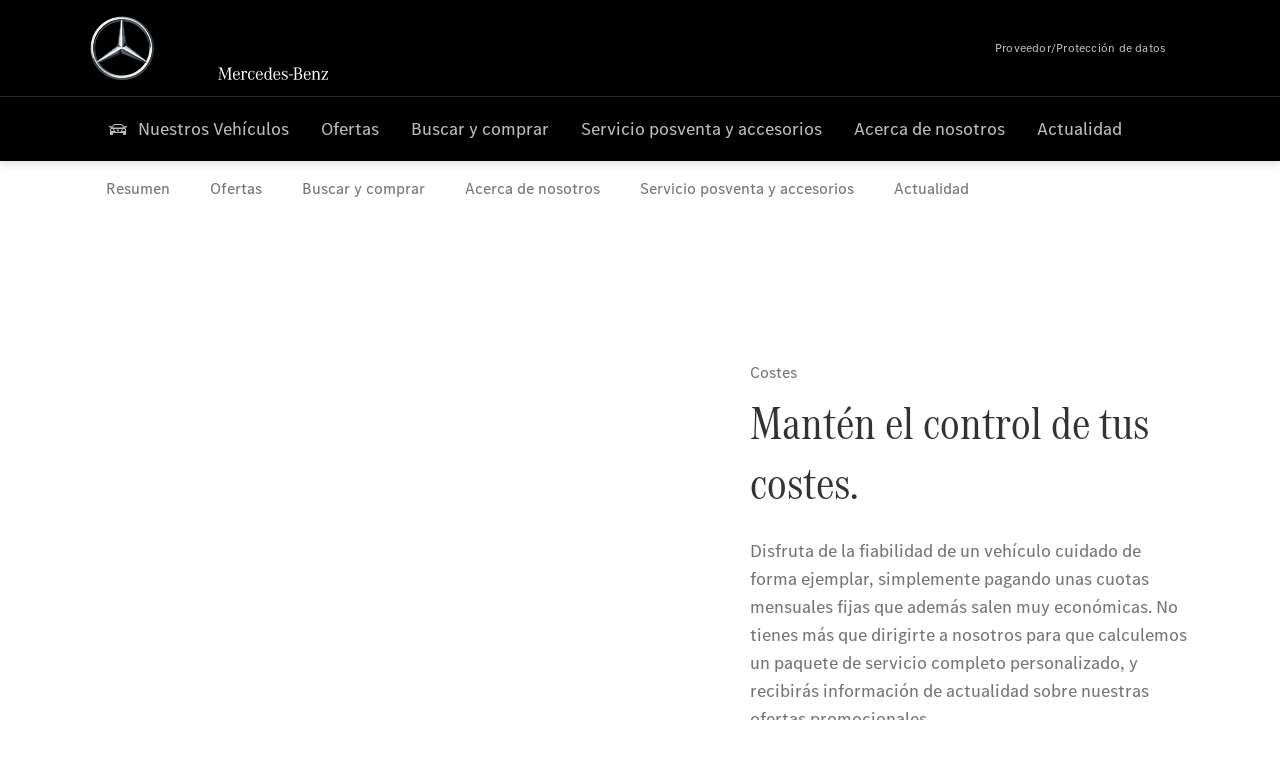

--- FILE ---
content_type: text/html;charset=utf-8
request_url: https://www.mercedes-benz-agreda.es/passengercars/service-and-accessories/repair-and-maintenance/service-warranty-package/complete-package.html
body_size: 32264
content:
<!doctype html>
<html lang="es-ES" dir="ltr">
    <head>
    
    
    <meta charset="utf-8">
    <meta name="template" content="/conf/daimler/settings/wcm/templates/generic-retail-template">
    <title>Paquete de servicio completo</title>

    
    <meta name="robots" content="index, follow">
    <meta name="description" content="Cubre cómodamente todos los costes por reparaciones, trabajos de mantenimiento y sustitución de piezas de desgaste con el paquete de servicio completo de Mercedes-Benz.">
    
    
    <meta property="og:description" content="Cubre cómodamente todos los costes por reparaciones, trabajos de mantenimiento y sustitución de piezas de desgaste con el paquete de servicio completo de Mercedes-Benz.">
    <meta property="og:url" content="https://www.mercedes-benz-agreda.es/passengercars/service-and-accessories/repair-and-maintenance/service-warranty-package/complete-package.html">
    
    <meta property="og:type" content="website">
    <meta property="og:image" content="https://www.mercedes-benz-agreda.es/content/dam/retail/germany/passengercars/sharing-images/Sharing-Mercedes-Stern-470x246.jpg">
    <meta property="og:image:width" content="470">
    <meta property="og:image:height" content="246">
    <link rel="canonical" href="https://www.mercedes-benz-agreda.es/passengercars/service-and-accessories/repair-and-maintenance/service-warranty-package/complete-package.html">

    

    <meta name="viewport" content="width=device-width, initial-scale=1.0">

    <link rel="alternate" hreflang="es-ES" href="https://www.mercedes-benz-agreda.es/passengercars/service-and-accessories/repair-and-maintenance/service-warranty-package/complete-package.html">
    
        
    

    
        <link rel="preconnect" href="//assets.oneweb.mercedes-benz.com" crossorigin>
        
    
        
        <link rel="dns-prefetch" href="//assets.oneweb.mercedes-benz.com">
    




    




    
    

    
    


    
    

    


	
	
	
	
	
	 
	    
	    
	    
	    
	    
	<link href="https://assets.oneweb.mercedes-benz.com/plugin/mbmxp/owc/fe/1.78.0/css/owc.min.css" rel="stylesheet"/>

	
	 
	    
     <script src="https://assets.oneweb.mercedes-benz.com/plugin/mbmxp-owc-runtime/vue.min.js"></script> 

	    
	    
	    
	    
	
	 
	    
	    
	    
	    
	    
	<link href="https://assets.oneweb.mercedes-benz.com/plugin/workbench/core/6.23.0/css/globals.css" rel="stylesheet"/>

	
	 
	    
	    
	    
	    
	    
	<link href="https://assets.oneweb.mercedes-benz.com/plugin/workbench/core/7.78.1/css/globals.css" rel="stylesheet"/>

	
	 
	    
	    
	    
	    
	    
	<link rel="stylesheet"/>

	
	 
	    
	    
	    
	    
	    
	<link href="https://assets.oneweb.mercedes-benz.com/plugin/workbench/core/7.78.1/css/extensions/components.css" fetchpriority="high" rel="stylesheet"/>

	
	 
	    
	    
	    
	    
	    
	<link href="https://assets.oneweb.mercedes-benz.com/plugin/workbench/core/7.78.1/css/extensions/grid.css" fetchpriority="high" rel="stylesheet"/>

	
	 
	    
	    
	    
	    
	    
	<link href="https://assets.oneweb.mercedes-benz.com/plugin/workbench/core/7.78.1/css/extensions/spacing.css" fetchpriority="high" rel="stylesheet"/>

	



    
        <script>
            if (!HTMLScriptElement.supports || !HTMLScriptElement.supports("importmap")) {
                document.head.appendChild(
                    Object.assign(document.createElement("script"), {
                        src: "https://assets.oneweb.mercedes-benz.com/npm/es-module-shims@1",
                        async: true,
                    })
                );
            }
        </script>
        <script type="importmap">
            {
                "imports": {"cmic-notifications-hub-ui-v0":"https://assets.oneweb.mercedes-benz.com/plugin/cmic-notifications-hub-ui/cmic-notifications-hub-ui-0.13.0/index.wc.js","@seamless/store":"https://assets.oneweb.mercedes-benz.com/plugin/seamless-store/seamless-store-7.2.0/index.js","vue-i18n":"https://assets.oneweb.mercedes-benz.com/npm/vue-i18n@11/dist/vue-i18n.esm-browser.prod.js","iam-user-menu-v3-v3":"https://assets.oneweb.mercedes-benz.com/plugin/iam-user-menu/latest/index.wc.js","eqpodc-one-flyout-v1":"https://assets.oneweb.mercedes-benz.com/plugin/eqpodc-one-flyout/eqpodc-one-flyout-1.145.0/index.wc.js","@b2x/profile-library":"https://assets.oneweb.mercedes-benz.com/plugin/iam-profile-library/latest/index.js","@cmp/privacy-shield":"https://assets.oneweb.mercedes-benz.com/plugin/cmm-privacy-shield/2-latest/privacy-shield/privacy-shield.esm.js","@workbench/load-utils/dist/tokens":"https://assets.oneweb.mercedes-benz.com/plugin/workbench-load-utils/1/tokens.js","vue":"https://assets.oneweb.mercedes-benz.com/npm/vue@3/dist/vue.esm-browser.prod.js","@seamless/vue3-aem-plugin/vue-components":"https://assets.oneweb.mercedes-benz.com/plugin/seamless-vue3-aem-plugin/seamless-vue3-aem-plugin-0.12.2/vue-components.js","@mm-consid/viss":"https://assets.oneweb.mercedes-benz.com/plugin/eqpodc-viss/latest/index.js","sccs-vehicle-match-teaser-v0":"https://assets.oneweb.mercedes-benz.com/plugin/sccs-vehicle-match-teaser/sccs-vehicle-match-teaser-0.278.0/index.js","@dh-io-globalelem/vehicle-context-automation":"https://assets.oneweb.mercedes-benz.com/plugin/globalelem-vehicle-context-automation/globalelem-vehicle-context-automation-2.12.0/index.mjs","eqpodc-deep-links-v1":"https://assets.oneweb.mercedes-benz.com/plugin/eqpodc-deep-links/eqpodc-deep-links-1.145.0/index.js","@b2x/loginaction/checkForConsentUpdates":"https://assets.oneweb.mercedes-benz.com/plugin/mmde-cccpic-initializer/mmde-cccpic-initializer-1.7.0/loginaction.js","eqpodc-carl-v1":"https://assets.oneweb.mercedes-benz.com/plugin/eqpodc-carl/eqpodc-carl-1.145.0/index.js","@fcis/widget":"https://assets.oneweb.mercedes-benz.com/plugin/fcis/fcis-widget/4.x/esm/loader.js","emh-region-picker-v3":"https://assets.oneweb.mercedes-benz.com/plugin/emh-region-picker/latest/index.wc.js","sccs-vehicle-tile-v0":"https://assets.oneweb.mercedes-benz.com/plugin/sccs-vehicle-tile/sccs-vehicle-tile-0.162.0/App.js","eqpodc-viss-v1":"https://assets.oneweb.mercedes-benz.com/plugin/eqpodc-viss/eqpodc-viss-1.145.0/index.js","sccs-vehicle-tile-repo/":"https://assets.oneweb.mercedes-benz.com/plugin/sccs-vehicle-tile/","emh-vehicle-tile-repo-prod/":"https://assets.oneweb.mercedes-benz.com/plugin/sccs-vehicle-tile/","@owc/aem-meta-tags-util":"https://assets.oneweb.mercedes-benz.com/plugin/mbmxp-aem-meta-tags-util/1/index.js","@seamless/vue3-aem-plugin":"https://assets.oneweb.mercedes-benz.com/plugin/seamless-vue3-aem-plugin/seamless-vue3-aem-plugin-0.12.2/index.js","@chrome/web-vitals":"https://assets.oneweb.mercedes-benz.com/npm/web-vitals@4.2.4/dist/web-vitals.min.js?module","@workbench/load-utils/":"https://assets.oneweb.mercedes-benz.com/plugin/workbench-load-utils/1/","eqpodc-notifications-connection-v1":"https://assets.oneweb.mercedes-benz.com/plugin/eqpodc-notifications-connection/eqpodc-notifications-connection-1.123.0/index.js","sccs-shared-apollo-client-v0":"https://assets.oneweb.mercedes-benz.com/plugin/sccs-shared-apollo-client/sccs-shared-apollo-client-0.162.0/index.js","@b2x/shared/":"https://assets.oneweb.mercedes-benz.com/plugin/iam-shared/latest/","@mm-consid/touchpoints":"https://assets.oneweb.mercedes-benz.com/plugin/eqpodc-touchpoints/latest/index.js","@b2x/std/":"https://assets.oneweb.mercedes-benz.com/plugin/iam-std/latest/","sccs-one-teaser-v0":"https://assets.oneweb.mercedes-benz.com/plugin/sccs-one-teaser/sccs-one-teaser-0.162.0/OneTeaser.js","@mm-consid/carl":"https://assets.oneweb.mercedes-benz.com/plugin/eqpodc-carl/latest/index.js","@mm-consid/deep-links":"https://assets.oneweb.mercedes-benz.com/plugin/eqpodc-deep-links/latest/index.js","@dh-io-globalelem/vehicle-data-store-connection":"https://assets.oneweb.mercedes-benz.com/plugin/globalelem-vehicle-data-store-connection/globalelem-vehicle-data-store-connection-2.2.0/index.mjs","@oneweb/notification":"https://assets.oneweb.mercedes-benz.com/plugin/owvans-flyout/latest/main.js","@owc/connection-tracking":"https://assets.oneweb.mercedes-benz.com/plugin/seamless-connection-tracking/2.9.0/index.js","@workbench/core":"https://assets.oneweb.mercedes-benz.com/plugin/workbench/core/7.78.1/workbench/index.esm.js","@workbench/load-utils/dist/styles":"https://assets.oneweb.mercedes-benz.com/plugin/workbench-load-utils/1/styles.js","@dh-io-eqpodc/library":"https://assets.oneweb.mercedes-benz.com/plugin/eqpodc-library/latest/index.js","@owc/connection-aem-tracking":"https://assets.oneweb.mercedes-benz.com/plugin/mbmxp-connection-aem-tracking/mbmxp-connection-aem-tracking-2.8.0/index.mjs","@dh-io-eqpodc/composables":"https://assets.oneweb.mercedes-benz.com/plugin/eqpodc-composables/latest/index.js","@seamless/logger":"https://assets.oneweb.mercedes-benz.com/plugin/seamless-logger/7.5.0/index.js","@dh-io-eqpodc/types":"https://assets.oneweb.mercedes-benz.com/plugin/eqpodc-types/latest/index.js","@owc/seamless-utils":"https://assets.oneweb.mercedes-benz.com/plugin/seamless-seamless-utils/1/index.js","@b2x/loginaction/declarationOfConsent":"https://assets.oneweb.mercedes-benz.com/plugin//dpd-one-doc-login-check-action/dpd-one-doc-login-check-action-1.0.7/index.js","fss-search-input-v2":"https://assets.oneweb.mercedes-benz.com/plugin/fss-search-input/fss-search-input-2.8.0/fss-search-input.min.js","fss-search-input-v1":"https://assets.oneweb.mercedes-benz.com/plugin/fss-search-input/fss-search-input-1.132.0/fss-search-input.min.js","@b2x/authentication":"https://assets.oneweb.mercedes-benz.com/plugin/iam-authentication/latest/index.mjs","sccs-inflate-v0":"https://assets.oneweb.mercedes-benz.com/plugin/sccs-inflate/sccs-inflate-0.162.0/index.js","mmu-cccpic-wrapper-v1":"https://assets.oneweb.mercedes-benz.com/plugin/mmu-cccpic-wrapper/mmu-cccpic-wrapper-1.19.0/index.wc.js","@owc/aem-translations-util":"https://assets.oneweb.mercedes-benz.com/plugin/seamless-aem-translations-util/1/index.js","emh-vehicle-tile-repo/":"https://assets.oneweb.mercedes-benz.com/plugin/emh-vehicle-tile/","@owc/meta-tags-util":"https://assets.oneweb.mercedes-benz.com/plugin/seamless-meta-tags-util/1/index.js","mmde-consents-management-widget-v0":"https://assets.oneweb.mercedes-benz.com/plugin/mmde-consents-management-widget/mmde-consents-management-widget-0.53.0/index.wc.js","@owc/aem-utils":"https://assets.oneweb.mercedes-benz.com/plugin/mbmxp-aem-utils/1/index.js","@seamless/component-orchestrator":"https://assets.oneweb.mercedes-benz.com/plugin/seamless-component-orchestrator/seamless-component-orchestrator-0.1.1/index.js","mmde-consents-management-widget-v1":"https://assets.oneweb.mercedes-benz.com/plugin/mmde-consents-management-widget/mmde-consents-management-widget-1.4.1/index.wc.js","@b2x/authentication-library":"https://assets.oneweb.mercedes-benz.com/plugin/iam-authentication/latest/legacy.mjs","@dh-io-globalelem/cta-web-component":"https://assets.oneweb.mercedes-benz.com/plugin/globalelem-cta-web-component/globalelem-cta-web-component-1.4.0/cta-web-component/cta-web-component.esm.js","iam-user-menu":"https://assets.oneweb.mercedes-benz.com/plugin/iam-user-menu/latest/index.wc.js","@owc/translations-util":"https://assets.oneweb.mercedes-benz.com/plugin/seamless-translations-util/1/index.js","@seamless/one-context":"https://assets.oneweb.mercedes-benz.com/plugin/seamless-one-context/seamless-one-context-2.7.0/index.js","@owc/component-data-util":"https://assets.oneweb.mercedes-benz.com/plugin/seamless-component-data-util/1.3.0/index.js","@dh-io-eqpodc/notifications":"https://assets.oneweb.mercedes-benz.com/plugin/eqpodc-notifications/latest/index.js","eqpodc-touchpoints-v1":"https://assets.oneweb.mercedes-benz.com/plugin/eqpodc-touchpoints/eqpodc-touchpoints-1.145.0/index.js","sccs-shared-viss-client-v0":"https://assets.oneweb.mercedes-benz.com/plugin/sccs-shared-viss-client/sccs-shared-viss-client-0.278.0/index.js","atcscos-header-cart-v2":"https://assets.oneweb.mercedes-benz.com/plugin/atcscos-header-cart/latest/index.js","@owc/aem-component-data-util":"https://assets.oneweb.mercedes-benz.com/plugin/mbmxp-aem-component-data-util/1.1.0/index.js","mmde-cccpic-wrapper-v1":"https://assets.oneweb.mercedes-benz.com/plugin/mmde-cccpic-wrapper/mmde-cccpic-wrapper-1.19.0/index.wc.js","@workbench/core/":"https://assets.oneweb.mercedes-benz.com/plugin/workbench/core/7.78.1/"}
            }
        </script>
        <script type="module">
            async function importModule(name) {
                if ('importShim' in window) {
                    return await importShim(name);
                }
                return await import(name);
            }
            window.importModule = importModule;
        </script>
    





    
        <link href="https://assets.oneweb.mercedes-benz.com/plugin/hp-header-ssr/hp-header-ssr-1.37.0/client/client.css" crossorigin="anonymous" rel="stylesheet">
    
        <link href="https://assets.oneweb.mercedes-benz.com/plugin/cmic-notifications-hub-ui/cmic-notifications-hub-ui-0.13.0/style.css" crossorigin="anonymous" rel="stylesheet">
    



    
    <script type="application/javascript">
         (function(h,o,u,n,d) {
           h=h[d]=h[d]||{q:[],onReady:function(c){h.q.push(c)}}
           d=o.createElement(u);d.async=1;d.src=n
           n=o.getElementsByTagName(u)[0];n.parentNode.insertBefore(d,n)
        })(window,document,'script','https://places.mercedes-benz.com/datadog-rum-v5.js','DD_RUM')
          DD_RUM.onReady(function() {
              const aemNamespace = window.top.aemNamespace || window.aemNamespace || {};
              const rum = window.DD_RUM;

              // Plugin info extraction utilities for seamless plugins/components

              // Matches:
              //   /plugin/<service>/<service>-<version>/...
              //   /plugin/<service>/latest/...
              //   /plugin/<service>/<semver>/...
              // where <service> = [a-z0-9-]+, <version> = [A-Za-z0-9._-]+, <semver> = major.minor.patch (e.g., 1, 1.2, 1.2.3)
              const URL_REGEX = /https?:\/\/[^\s)]+/g;
              const PLUGIN_PATH_REGEX = /\/plugin\/(?<service>[a-z0-9-]+)\/(?:(?<service2>[a-z0-9-]+)-(?<version>[A-Za-z0-9._-]+)|(?<latest>latest)|(?<semver>\d+(?:\.\d+)?(?:\.\d+)?))\//i;
              const pluginInfoCache = new Map();

              function extractPluginInfo(url) {
                if (pluginInfoCache.has(url)) {
                  return pluginInfoCache.get(url) || null;
                }

                const match = url.match(PLUGIN_PATH_REGEX);
                if (!match || !match.groups) {
                  pluginInfoCache.set(url, null);
                  return null;
                }

                const { service, service2, version, latest, semver } = match.groups;
                let pluginInfo = null;

                if (version && service2 === service && service) {
                  pluginInfo = { service: service, version: version };
                } else if (latest && service) {
                  pluginInfo = { service: service, version: 'latest' };
                } else if (semver && service) {
                  pluginInfo = { service: service, version: semver };
                }

                pluginInfoCache.set(url, pluginInfo);
                return pluginInfo;
              }

              function enrichEventWithPluginInfo(event, stack) {
                const urlMatch = stack.match(URL_REGEX);
                if (urlMatch) {
                  const url = urlMatch[0];
                  const pluginInfo = extractPluginInfo(url);
                  if (pluginInfo) {
                    event.service = pluginInfo.service;
                    event.version = pluginInfo.version;
                  }
                }
              }

              function createDatadogBeforeSendHandler() {
                return function(event, context) {
                  const stack = context?.handlingStack || event?.error?.stack;
                  if (stack && typeof stack === 'string') {
                    enrichEventWithPluginInfo(event, stack);
                  }
                  return true;
                };
              }

              rum.init({
              applicationId: 'f0a41b6a-4010-40bd-a765-ea38d885117d',
              clientToken: 'pub67362887d0b5cd1a33a81fb515d90fc8',
              site: 'datadoghq.eu',
              service: 'one-web',
              env: aemNamespace.pageEnvironmentVariables?.stageVariant,
              version: aemNamespace.pageEnvironmentVariables?.backendVersion,
              allowedTracingUrls: [
                  aemNamespace.environmentVariables?.apiUrl,
                  aemNamespace.environmentVariables?.apiUrlEU,
                  aemNamespace.environmentVariables?.apiUrlUS,
                  aemNamespace.environmentVariables?.apiUrlAP
              ].filter(Boolean),
              traceSampleRate: parseInt('10') ,
              sessionSampleRate: parseInt('10') ,
              sessionReplaySampleRate: parseInt('10') ,
              telemetrySampleRate: parseInt('20') ,

              trackUserInteractions: 'true',
              trackResources: 'true',
              trackLongTasks: 'true',

              defaultPrivacyLevel: 'mask',

              proxy: 'https://places.mercedes-benz.com/dd-proxy/',
              enableExperimentalFeatures: ["feature_flags"],
              beforeSend: createDatadogBeforeSendHandler()
            });
            rum.startSessionReplayRecording();

            rum.setGlobalContextProperty('platform', 'nebula');
            rum.setGlobalContextProperty('tenant', aemNamespace.pageEnvironmentVariables?.experience);
            rum.setGlobalContextProperty('market', aemNamespace.pageEnvironmentVariables?.country);
            rum.setGlobalContextProperty('pagetype', aemNamespace.pageEnvironmentVariables?.pageType);
            rum.setGlobalContextProperty('template', aemNamespace.pageEnvironmentVariables?.templateName);
            rum.setGlobalContextProperty('salesChannel', aemNamespace.pageEnvironmentVariables?.salesChannel);
            rum.setGlobalContextProperty('businessUnit', aemNamespace.pageEnvironmentVariables?.businessUnit);
          })
    </script>


    <script type="module">
    const {
        onCLS,
        onLCP,
        onINP,
        onTTFB,
        onFCP,
    }  = await importModule("@chrome/web-vitals");

    window.top.web_vitals_analytics_raw = {};
    window.top.web_vitals_analytics = '';

    const metrics = ['CLS', 'FCP', 'LCP', 'INP', 'TTFB'];
    function registerMetric({ name, id, delta, value }) {

        window.top.web_vitals_analytics_raw = window.top.web_vitals_analytics_raw || {};
        window.top.web_vitals_analytics_raw[name] = {value, id, delta}

        window.web_vitals_analytics = metrics.map(metric =>
            `${metric}_${window.top.web_vitals_analytics_raw[metric]?.value || ''}`

        ).join('|');
    }

    onCLS(registerMetric, { reportAllChanges: true });
    onLCP(registerMetric);
    onINP(registerMetric, { reportAllChanges: true });
    onTTFB(registerMetric);
    onFCP(registerMetric);
</script>

    
    
        <script type="module" src="https://assets.oneweb.mercedes-benz.com/plugin/cmm-cookie-banner/2-latest/cookie-banner/cookie-banner.esm.js" data-stencil-namespace="cookie-banner"></script>
        <script nomodule src="https://assets.oneweb.mercedes-benz.com/plugin/cmm-cookie-banner/2-latest/cookie-banner/cookie-banner.js" data-stencil-namespace="cookie-banner"></script>

        
    
<script src="/etc.clientlibs/daimler/embxp-wholesale/components-ng/clientlibs/cookie-layer/publish.lc-c13796e2aed1470a07bdf9f4df8318d9-lc.min.js"></script>



    
    


    
    <!-- Google Tag Manager -->
    <script>(function(w,d,s,l,i){w[l]=w[l]||[];w[l].push({'gtm.start':
new Date().getTime(),event:'gtm.js'});var f=d.getElementsByTagName(s)[0],
j=d.createElement(s),dl=l!='dataLayer'?'&l='+l:'';j.async=true;j.src=
'/AE_4701842454/gtm.js?id='+i+dl;f.parentNode.insertBefore(j,f);
})(window,document,'script','dataLayer_ow','GTM-5WS2663');</script>
    <!-- End Google Tag Manager -->

     
     <script>
          (window.top.aemNamespace || (window.top.aemNamespace = {})).environmentVariables = {"logger-version":"7.5.0","seamless-aem-meta-tags-util-version":"1","globalelem-footnote-reference-component":"2.8.0","seamless-aem-component-data-util-version":"1.1.0","workbench-tokens-version":"2-latest","vehicle-data-store-connection-version":"2.2.0","b2x-profile-selection-version":"latest","ow-frontend-version":"1.78.0","connection-tracking-version":"2.9.0","seamless-aem-translations-util-version":"1","seamless-meta-tags-util-version":"1","seamless-aem-utils-version":"1","apiUrlUS":"https://us.api.oneweb.mercedes-benz.com","vue-esm-version":"https://assets.oneweb.mercedes-benz.com/npm/vue@3/dist/vue.esm-browser.prod.js","apiUrl":"https://api.oneweb.mercedes-benz.com","workbench-version":"6.23.0","seamless-qualtrics-version":"0.2.0","seamless-store-version":"seamless-store-7.2.0","globalelem-footnote-component":"3.10.0","seamless-utils-version":"1","second-workbench-version":"7.78.1","assetUri":"https://assets.oneweb.mercedes-benz.com/plugin","seamless-component-orchestrator-version":"0.1.1","privacy-shield-version":"2","vehicle-context-automatization-service-version":"2.12.0","globalelem-cta-web-component":"1.4.0","b2x-profile-version":"latest","productionAssetUri":"https://assets.oneweb.mercedes-benz.com/plugin/","one-context-version":"2.7.0","global-imports-version":"mbmxp-globals-3.2.0","vue3-aem-plugin-version":"0.12.2","fe-asset-server-script-url":"https://assets.oneweb.mercedes-benz.com/plugin/mbmxp/owc/fe/0.4.0/wc/owc.min.js","connection-aem-tracking-version":"2.8.0","apiUrlAP":"https://ap.api.oneweb.mercedes-benz.com","seamless-component-data-util-version":"1.3.0","apiUrlEU":"https://eu.api.oneweb.mercedes-benz.com","globalAssetUri":"https://assets.oneweb.mercedes-benz.com/global/","seamless-translations-util-version":"1","declaration-of-consent-version":"1.0.7","workbench-load-utils-version":"1"};
     </script>


    
    <script>
        (window.top.aemNamespace || (window.top.aemNamespace = {})).pageEnvironmentVariables = {"country":"ES","businessUnit":"passengercars","vehicleData":{"engineConcept":"","subBrands":[],"subBodyType":"","modelSeries":"","lifeCycle":"","cta":{"enquiry":null,"scenario":"default"}},"language":"es","experience":"MBMXP","salesChannel":"retail","runMode":"PUBLISH","stageVariant":"prod","apiUri":"https://api.oneweb.mercedes-benz.com","pageType":"generic","languageDirection":"ltr","stage":"PROD","cscsApi":{"applicationName":"OWRETAIL","apiPath":"/bin/daimler/cscs/get-token.owretail.json"},"templateName":"generic-retail-template","wcmMode":"DISABLED","backendVersion":"4.21.0-2026_0113_1164611_0007311138"};
    </script>


    <script>
    (window.top.aemNamespace || (window.top.aemNamespace = {})).vehicleData = {"cta":{"enquiry":null,"scenario":"default"},"modelSeries":"","subBrands":[],"engineConcept":"","subBodyType":"","lifeCycle":""};
</script>
<script>
    (window.top.aemNamespace || (window.top.aemNamespace = {})).dealerContext = {"legalName":"AGREDA AUTOMOVIL, S.A.","outletId":"GS0010559","companyId":"GC0008409","allOutletId":"GS0010559,GS0048705,GS00110967,GS00110968","legacyId":"ES01000088","email":"iforcen@agredasa.es","phone":"+34 976 30 00 87","website":"https://www.mercedes-benz-agreda.es","applications":{"carConfigurator":"/","vehicleSearch":"/","appointmentBooking":"/","testDrive":"/","modelOverview":"/","vehicleSearchVans":"","vansConfigurator":"","modelOverviewVans":"","onlineStore":""},"dealerOrgName":"AGREDA AUTOMOVIL, S.A. "};
</script>

    

    

    <link rel="apple-touch-icon" sizes="180x180" href="https://assets.oneweb.mercedes-benz.com/global/1.22.0/favicon/apple-touch-icon.png">
<link rel="icon" type="image/png" sizes="32x32" href="https://assets.oneweb.mercedes-benz.com/global/1.22.0/favicon/favicon-32x32.png">
<link rel="icon" type="image/png" sizes="16x16" href="https://assets.oneweb.mercedes-benz.com/global/1.22.0/favicon/favicon-16x16.png">
<link rel="manifest" href="https://assets.oneweb.mercedes-benz.com/global/1.22.0/favicon/manifest.json">
<link rel="shortcut icon" href="https://assets.oneweb.mercedes-benz.com/global/1.22.0/favicon/favicon.ico">
<meta name="msapplication-TileColor" content="#000000">
<meta name="msapplication-TileImage" content="https://assets.oneweb.mercedes-benz.com/global/1.22.0/favicon/mstile-144x144.png">
<meta name="msapplication-config" content="https://assets.oneweb.mercedes-benz.com/global/1.22.0/favicon/browserconfig.xml">

    <noscript>
    
        
    
    <!-- Categories: noscript.publish.generic-->
    <link rel="stylesheet" href="/etc.clientlibs/daimler/embxp-wholesale/components-ng/pages/generic/clientlib/noscript.lc-727035a7be158f64c1e4122d260ac18a-lc.min.css" type="text/css">

    
</noscript>

    <link href="https://assets.oneweb.mercedes-benz.com/plugin/globalelem-next-best-activities/globalelem-next-best-activities-0.5.0/style.css" crossorigin="anonymous" rel="stylesheet"><link href="https://assets.oneweb.mercedes-benz.com/plugin/globalelem-simple-stage/globalelem-simple-stage-1.9.0/client/style.css" crossorigin="anonymous" rel="stylesheet"></head><body class="generic-template generic,page,basicpage"><div>
    
    



    
    <script>
        (function () {
            'use strict';

            // CIAM callbacks to initialize only on generic template
            window.nn = window.nn || {};
            window.nn.global = {};

            const setCallbacksWithParams = function (methodName, args) {
                if (!Array.isArray(args)) {
                    args = [args];
                }

                this.callbacksWithParams.push({
                    methodName: methodName,
                    args: args
                });
            };

            window.nn.global.moduleHelpers = {
                ciam: {
                    callbacksWithParams: [],
                    addOnInitCallbacks: setCallbacksWithParams
                }
            };

            const entries = {
                'ciamLoginUrl': 'https:\/\/www.mercedes\u002Dbenz\u002Dagreda.es\/bin\/daimler\/public\/ciam\/authent.html?lang=es_ES',
                'ciamLogoutUrl': 'https:\/\/api.secure.mercedes\u002Dbenz.com\/ciam\/logout?ui_locales=es_ES\x26post_logout_redirect_uri=https%3A%2F%2Fwww.mercedes\u002Dbenz\u002Dagreda.es%2Fbin%2Fdaimler%2Fpublic%2Fciam%2Foidc\u002Dpost\u002Dlogout.html',
                'ciamRegistrationUrl': 'https:\/\/www.mercedes\u002Dbenz\u002Dagreda.es\/bin\/daimler\/public\/ciam\/registration.html?lang=es_ES',
                'ciamRegistrationConfirmUrl': 'https:\/\/login.secure.mercedes\u002Dbenz.com\/profile\/confirm\u002Dregistration?app\u002Did=ONEWEB.ow\u002Dprod\x26lang=es_ES',
                'apiGatewayConfiguration': '{ \x22apiGatewayUrl\x22: \x22https:\/\/api.oneweb.mercedes\u002Dbenz.com\x22, \x22apiGatewayUrlOverride\x22: \x22\x22, \x22countryCode\x22: \x22ES\x22, \x22locale\x22: \x22es\u002DES\x22 }',
                'loginLinkText': 'Login',
                'logoutLinkText': 'Logout',
                'postLoginCallbackUrl': '',
                'postLogoutCallbackUrl': '',
            };
            window.nn.global.moduleHelpers.ciam.addOnInitCallbacks('addSessionStorageEntries',
                entries);
                
            window.localStorage.removeItem('callback-url');
        }());
    </script>
</div>




    
        <noscript>
    
    
    
    <div data-nosnippet class="noscript">
        <div class="header">
            <div class="header__container">
                <div class="header__inner">
                    <a href="/">
                        <img class="header__img" src="https://assets.oneweb.mercedes-benz.com/global/1.16.0/images/svg/MB-star_n_web.svg" alt="mb-star">
                        
                        
                            <svg class="header__claim" xmlns="http://www.w3.org/2000/svg" width="111" height="13" viewBox="0 0 111 13"><g fill="#FFF" transform="translate(.1 .3)"><rect width="4.1" height="1" x="70.8" y="7.1"></rect><path d="M2.5,1.3 L2.1,10.8 L2.1,11 C2.1,11.8 2.3,12 3.6,12.1 L3.6,12.5 C2.7,12.4 2.3,12.4 1.8,12.4 C1.3,12.4 0.9,12.4 0,12.5 L0,12.1 C1.3,12 1.5,11.9 1.5,10.9 L1.9,1.9 L1.9,1.8 C1.9,1 1.6,0.8 0.4,0.7 L0.4,0.2 C1.1,0.3 1.4,0.3 1.9,0.3 C2.6,0.3 2.9,0.3 3.6,0.2 L7,9.5 L10.5,0.2 C11.3,0.3 11.7,0.3 12.3,0.3 C12.8,0.3 13.1,0.3 13.8,0.2 L13.8,0.7 C12.6,0.8 12.3,1 12.3,1.8 L12.3,1.9 L12.5,10.9 C12.5,11.9 12.7,12 14,12.1 L14,12.5 C12.8,12.4 12.4,12.4 11.7,12.4 C11,12.4 10.6,12.4 9.4,12.5 L9.4,12.1 C10.6,12 10.9,11.8 10.9,11 L10.9,10.9 L10.7,1.4 L7.6,9.5 L7.4,10.1 L7.1,10.8 L6.9,11.5 L6.7,12.1 L6.4,12.1 L6.2,11.5 L5.9,10.8 L5.7,10.1 L5.5,9.4 L2.5,1.3 Z M18.7,12.1 C17,12.1 16.3,10.8 16.3,7.9 L21.8,7.9 C21.8,5.1 20.6,3.6 18.4,3.6 C16.2,3.6 14.8,5.4 14.8,8.2 C14.8,11 16.2,12.7 18.5,12.7 C20.3,12.7 21.5,11.6 21.7,9.7 L21,9.7 C20.8,11.2 20,12.1 18.7,12.1 M16.3,7.2 C16.5,5.1 17.2,4 18.4,4 C19.6,4 20.2,5 20.3,7.2 L16.3,7.2 Z M22.8,4.2 L22.8,3.9 C23.8,3.8 24.5,3.7 25.2,3.5 C25.3,4.2 25.3,4.5 25.4,5 L25.4,5.2 C25.8,4.2 26.6,3.5 27.5,3.5 C28.4,3.5 29.1,4.1 29.1,5 C29.1,5.5 28.8,5.9 28.3,5.9 C27.9,5.9 27.5,5.6 27.5,5.3 C27.5,5.3 27.5,5.2 27.5,5.1 L27.5,4.9 L27.5,4.8 C27.5,4.5 27.3,4.4 26.9,4.4 C25.9,4.4 25.3,5.6 25.3,7.4 L25.3,11.2 C25.3,12 25.5,12.1 26.6,12.2 L26.6,12.6 C25.6,12.5 25.2,12.5 24.6,12.5 C23.9,12.5 23.6,12.5 22.5,12.6 L22.5,12.2 C23.6,12.1 23.8,12 23.8,11.2 L23.8,5.4 L23.8,5.1 C23.8,4.3 23.7,4.2 22.7,4.2 L22.8,4.2 L22.8,4.2 Z M36.2,3.4 L36.2,6.4 L35.8,6.4 C35.5,4.8 34.8,4 33.7,4 C32.3,4 31.5,5.5 31.5,8.1 C31.5,10.7 32.2,12 33.6,12 C34.7,12 35.4,11.2 35.6,9.6 L36.4,9.6 C36.2,11.6 35.1,12.6 33.5,12.6 C31.4,12.6 29.9,10.8 29.9,8.1 C29.9,5.4 31.4,3.5 33.5,3.5 C34.3,3.5 34.8,3.7 35.4,4.3 L35.9,3.4 L36.2,3.4 L36.2,3.4 Z M41.6,12.1 C39.9,12.1 39.2,10.8 39.2,7.9 L44.7,7.9 C44.7,5.1 43.5,3.6 41.3,3.6 C39.1,3.6 37.7,5.4 37.7,8.2 C37.7,11 39.1,12.7 41.4,12.7 C43.2,12.7 44.4,11.6 44.6,9.7 L43.9,9.7 C43.7,11.2 42.9,12.1 41.6,12.1 M39.2,7.2 C39.4,5.1 40.1,4 41.3,4 C42.5,4 43.1,5 43.2,7.2 L39.2,7.2 Z M53.2,10.6 L53.2,0 C52.3,0.2 51.5,0.4 50.4,0.5 L50.4,0.8 C51.6,0.8 51.7,0.9 51.7,1.9 L51.7,5.1 C51,4 50.5,3.7 49.5,3.7 C47.5,3.7 46.2,5.6 46.2,8.2 C46.2,10.8 47.6,12.7 49.6,12.7 C50.6,12.7 51.4,12.2 51.9,11.2 C52,11.9 52,12 52.2,12.7 C53,12.5 53.3,12.4 54.3,12.3 L54.6,12.3 L54.6,12 C53.3,11.8 53.2,11.7 53.2,10.6 M49.7,12.2 C48.4,12.2 47.7,10.8 47.7,8.2 C47.7,5.5 48.3,4.2 49.7,4.2 C51.1,4.2 51.8,5.6 51.8,8.3 C51.7,10.8 51,12.2 49.7,12.2 M59.1,12.1 C57.4,12.1 56.7,10.8 56.7,7.9 L62.2,7.9 C62.2,5.1 61,3.6 58.8,3.6 C56.6,3.6 55.2,5.4 55.2,8.2 C55.2,11 56.6,12.7 58.9,12.7 C60.7,12.7 61.9,11.6 62.1,9.7 L61.4,9.7 C61.2,11.2 60.4,12.1 59.1,12.1 M56.7,7.2 C56.9,5.1 57.6,4 58.8,4 C60,4 60.6,5 60.7,7.2 L56.7,7.2 Z M63.7,12.7 L63.7,9.6 L64.1,9.6 C64.4,11.3 65.2,12.1 66.5,12.1 C67.6,12.1 68.4,11.4 68.4,10.4 C68.4,9.8 68.1,9.4 67.2,8.9 L66.5,8.6 L65.6,8.3 C64.3,7.7 63.8,7.2 63.8,6.1 C63.8,4.6 64.9,3.7 66.6,3.7 C67.3,3.7 67.8,3.9 68.5,4.3 L68.8,3.5 L69.1,3.5 L69.1,6.3 L68.7,6.3 C68.5,4.8 67.9,4.1 66.8,4.1 C65.8,4.1 65.1,4.8 65.1,5.6 C65.1,6.3 65.4,6.6 67,7.3 L67.8,7.6 C69.2,8.2 69.7,8.8 69.7,9.9 C69.7,11.4 68.5,12.5 66.7,12.5 C65.9,12.5 65.2,12.3 64.5,11.7 L64.1,12.5 L63.7,12.5 L63.7,12.7 L63.7,12.7 Z M83.5,3.2 C83.5,2.2 83.1,1.4 82.4,0.9 C81.8,0.4 81.1,0.2 79.9,0.2 L75.1,0.2 L75.1,0.7 C76.4,0.8 76.6,0.9 76.6,1.9 L76.6,10.8 C76.6,11.8 76.5,11.9 75.1,12 L75.1,12.4 L79.7,12.4 C81.1,12.4 81.8,12.2 82.6,11.8 C83.5,11.2 84.1,10.1 84.1,8.9 C84.1,7.9 83.7,7 83,6.5 C82.6,6.2 82.2,6 81.5,5.9 C82.8,5.4 83.5,4.5 83.5,3.2 M78.1,0.8 L79.7,0.8 C81.2,0.8 81.9,1.6 81.9,3.3 C81.9,4.1 81.7,4.8 81.3,5.2 C80.9,5.7 80.4,5.8 79.4,5.8 L78.1,5.8 L78.1,0.8 Z M79.9,6.3 C80.9,6.3 81.4,6.5 81.8,6.9 C82.2,7.3 82.5,8.1 82.5,9 C82.5,10.8 81.6,11.9 79.9,11.9 L79.2,11.9 C78.2,11.9 78.1,11.8 78.1,10.9 L78.1,6.3 L79.9,6.3 Z M89.5,12.1 C87.8,12.1 87.1,10.8 87.1,7.9 L92.6,7.9 C92.6,5.1 91.4,3.6 89.2,3.6 C87,3.6 85.6,5.4 85.6,8.2 C85.6,11 87,12.7 89.3,12.7 C91.1,12.7 92.3,11.6 92.5,9.7 L91.8,9.7 C91.6,11.2 90.8,12.1 89.5,12.1 M87.1,7.2 C87.3,5.1 88,4 89.2,4 C90.4,4 91,5 91.1,7.2 L87.1,7.2 Z M93.5,4.3 L93.5,4 C94.6,3.9 95.2,3.7 95.9,3.4 C96,3.8 96,4.3 96.1,5 C96.8,4 97.5,3.6 98.6,3.6 C99.7,3.6 100.7,4.2 101,5.1 C101.2,5.5 101.3,6.1 101.3,6.8 L101.3,11.2 C101.3,12 101.5,12.1 102.6,12.2 L102.6,12.6 C101.6,12.5 101.3,12.5 100.6,12.5 C99.9,12.5 99.6,12.5 98.6,12.6 L98.6,12.2 C99.6,12.2 99.8,12 99.8,11.2 L99.8,6.7 C99.8,5.1 99.3,4.5 98.1,4.5 C96.9,4.5 96.2,5.3 96.2,6.8 L96.2,11.2 C96.2,11.9 96.4,12.1 97.4,12.2 L97.4,12.6 C96.4,12.5 96.1,12.5 95.4,12.5 C94.8,12.5 94.4,12.5 93.4,12.6 L93.4,12.2 C94.5,12.1 94.7,12 94.7,11.2 L94.7,5.5 L94.7,5.2 C94.7,4.4 94.6,4.3 93.7,4.3 C93.7,4.3 93.6,4.3 93.5,4.3 M103.3,12.5 L108.3,4.3 L106,4.3 C104.8,4.3 104.5,4.6 103.9,6.2 L103.5,6.2 L103.9,3.8 L110.2,3.8 L105.2,12 L107.3,12 C108.5,12 109.1,11.5 109.6,9.8 L110,9.8 L109.5,12.4 L103.3,12.5 C103.3,12.4 103.3,12.5 103.3,12.5 Z"></path></g></svg>
                        
                    </a>
                </div>
            </div>
        </div>
        <div class="error-section">
            <div class="img--desktop"></div>
            <div class="text-container">
                <div class="text">
                    
                    <p>Cubre cómodamente todos los costes por reparaciones, trabajos de mantenimiento y sustitución de piezas de desgaste con el paquete de servicio completo de Mercedes-Benz.</p>
                    <p>El componente JavaScript está apagado</p>
                </div>
            </div>
        </div>
        <div class="page-content">
            
    <div class="tabbed">
        
            <input type="radio" id="tab1" name="css-tabs" checked>
            
        
            
            <input type="radio" id="tab2" name="css-tabs">
        
            
            <input type="radio" id="tab3" name="css-tabs">
        
            
            <input type="radio" id="tab4" name="css-tabs">
        
            
            <input type="radio" id="tab5" name="css-tabs">
        
        <ul class="tabs">
            <li class="tab"><label for="tab1">Proveedor</label></li>
        
            <li class="tab"><label for="tab2">Protección de datos</label></li>
        
            <li class="tab"><label for="tab3">Aviso legal</label></li>
        
            <li class="tab"><label for="tab4">Redes Sociales</label></li>
        
            <li class="tab"><label for="tab5">Términos y condiciones de uso</label></li>
        </ul>
        
            <div class="tab-content">
                
                    
                    <p>Proveedor - Página del producto<br>
</p>
<p>La responsabilidad por los contenidos e informaciones de los productos y servicios mostrados en esta página web recae en:</p>
<p>&nbsp;</p>
<p>Ágreda Automóvil, S.A.</p>
<p>N.I.F.: ESA50007301</p>
<p>Avenida Manuel Rodríguez Ayuso, 110. 50012, Zaragoza.</p>
<p>Inscrita en el Registro Mercantil de Zaragoza, Tomo 1801, folio 108, Hoja 2-2491, inscripción 27ª.</p>
<p>Datos de contacto:</p>
<p>976 300 087</p>
<p>concesion@grupoagreda.es</p>
<p>Avenida Manuel Rodríguez Ayuso, 110. 50012, Zaragoza.</p>
<p>&nbsp;</p>
<p>&nbsp;</p>
<p>Mercedes-Benz España, S.A.U.</p>
<p>N.I.F.: A-79380465</p>
<p>Avenida de Bruselas,30<br>
</p>
<p>28108 Alcobendas</p>
<p>Inscrita en el Registro Mercantil de Madrid, Tomo 4.509, folio 16, Hoja M-74.309, inscripción 2ª.</p>
<p>Datos de contacto para turismos:</p>
<p>Teléfono: +34 91 484 6000</p>
<p>Correo electrónico: crm_cars@mercedes-benz.es</p>
<p>&nbsp;</p>
<p>Datos de contacto para furgonetas:</p>
<p>Teléfono: +34 91 484 6000</p>
<p>Correo electrónico: crm_vans@mercedes-benz.es</p>
<p>&nbsp;</p>
<p>&nbsp;</p>
<p>Mercedes-Benz AG</p>
<p>Mercedesstrasse 120</p>
<p>70372 Stuttgart, Alemania</p>
<p>Inscrita en el Registro Mercantil de Stuttgart número. HRB 19360</p>
<p>Datos de contacto:</p>
<p>Teléfono: +49 7 1117-0</p>
<p>Correo electrónico: dialog.mb@mercedes-benz.com<br>
</p>

                
                    Proveedor - Servicios financieros &nbsp;
                    <p>La&nbsp;siguiente sociedad es el proveedor de los contenidos de las páginas web&nbsp;referentes a los servicios financieros ofrecidos por la red de concesionarios&nbsp;autorizados.</p>
<p>&nbsp;</p>
<p>Mercedes-Benz Financial Services España,&nbsp;E.F.C., S.A.U.<br>
Avenida de Bruselas, 30<br>
28108 Alcobendas<br>
Madrid, España<br>
Inscrita&nbsp;en el Registro Mercantil de Madrid, Tomo 7.702, Sección 3 y Hoja 74.778-2,&nbsp;inscripción 1ª.</p>
<p>&nbsp;</p>
<p>Datosde contacto:<br>
Teléfono: 900 170 170<br>
Correo:&nbsp;atencionclientes@mercedes-benz.com</p>

                
                    Proveedor de Mercedes-Benz Van Rental
                    <p><b>Mercedes-Benz Vans Mobility GmbH</b><br>Rungestraße 22 -24<br>10179 Berlín<br>Alemania<br><br>Tel.: +49 800 826 736 825<br>E-mail: kundenservice-vanrental@daimler.com<br><br>Mercedes-Benz Vans Mobility GmbH<br>Razón social y juzgado de registro: Berlín, juzgado de primera instancia de Charlottenburg<br>N.º HRB: 179904 B<br>Gerencia: Stefan Sonntag, Agnieszka Kühn<br>N.º identificación fiscal a efectos del IVA intracomunitario: DE 309 382 419</p>
                
                    <p>&nbsp;</p>
<p>&nbsp;</p>

                    <p>¿Quieres reportar algún contenido ilegal o violación de los términos de uso de esta web? <a href="/forms/dsa-contact-form.html" class="wb-link wb-link--inline" title="Haz click aquí">Haz click aquí.</a></p>

                
                    Contacto<br>

















                    <p>Ágreda Automóvil Zaragoza</p>
<p>Avenida Manuel Rodríguez Ayuso, 110 (frente Alcampo los enlaces)</p>
<p>50012, Zaragoza</p>
<p>NIF: A50007301</p>
<p>Teléfono: +34 976 300 087</p>
<p>Correo : concesion@grupoagreda.es</p>
<p>© Derechos de autor Mercedes-Benz AG<br>
</p>

                
                    Contacto<br>

















                    <p>Ágreda Automóvil Huesca</p>
<p>Calle Badajoz, s/n. Polígono industrial</p>
<p>22004, Huesca</p>
<p>NIF: A50007301</p>
<p>Teléfono: +34 974 210 168</p>
<p>Correo : concesion@grupoagreda.es</p>
<p>© Derechos de autor Mercedes-Benz AG<br>
</p>

                
                    Contacto<br>



















                    <p>Ágreda Automóvil Monzón</p>
<p>Calle Eugenio de Usandizaga, 65</p>
<p>22400,&nbsp;Monzón</p>
<p>NIF: A50007301</p>
<p>Teléfono: +34&nbsp;974 400 461</p>
<p>Correo : concesion@grupoagreda.es</p>
<p>© Derechos de autor Mercedes-Benz AG<br>
</p>

                
            </div>
        
            <div class="tab-content">
                
                    
                    <p><b>1. Responsable del tratamiento de datos conforme al Reglamento General de Protección de Datos (RGPD), salvo que en lo sucesivo se indique lo contrario:</b></p>
<p>Denominación Social de la empresa: Ágreda Automóvil, S.A.</p>
<p>&nbsp;</p>
<p>Datos de Contacto del Responsable:</p>
<p>Ágreda Automóvil, S.A., tiene su domicilio en Avda.&nbsp;Manuel&nbsp;Rodríguez Ayuso, 110 – 50012 Zaragoza</p>
<p>&nbsp;</p>
<p>Contacto:&nbsp;protecciondedatos@grupoagreda.es</p>
<p>&nbsp;</p>
<p><b>Política de Protección de Datos</b>&nbsp;Ágreda Automóvil, S.A. <b>(Turismos y Furgonetas)</b></p>
<p>&nbsp;</p>
<p>En el siguiente link podrá encontrar información adicional sobre protección de datos. Política de protección de datos de la empresa Ágreda Automóvil, S.A. <a href="/content-pool/tool-pages/legal/privacy-statement.html" class="wb-link wb-link--inline">link</a></p>
<p>&nbsp;</p>
<p>Mercedes-Benz España, S.A.U.&nbsp;</p>
<p>&nbsp;</p>
<p>Datos de Contacto del Responsable:</p>
<p>&nbsp;</p>
<p>Mercedes-Benz España, S.A.U. tiene su domicilio en Avenida de Bruselas, 30 – 28108 Alcobendas (Madrid).</p>
<p>&nbsp;</p>
<p>Contacto:<a href="mailto:protecciondedatos@mercedes-benz.es" class="wb-link wb-link--inline">&nbsp;protecciondedatos@mercedes-benz.es</a></p>
<p><b>&nbsp;</b></p>
<p><b>Política de Protección de Datos de Mercedes-Benz España, S.A.U. (Turismos y Furgonetas)</b></p>
<p>&nbsp;</p>
<p>En el siguiente link podrá encontrar información adicional sobre protección de datos.</p>
<p><b><a href="/content/dam/retail/spain/ES01000104/passengercars/documentos/Politica-Proteccion-Datos-Rebranding.pdf" class="wb-link wb-link--inline">Política de protección de datos de Mercedes-Benz España, S.A.U. (Turismos y Furgonetas)&nbsp;</a></b></p>
<p>&nbsp;</p>
<p>Mercedes-Benz AG</p>
<p>Mercedesstrasse 120<br>
</p>
<p>70372 Stuttgart, Alemania<br>
</p>
<p>Contacto: <a href="mailto:%20dialog.mb@mercedes-benz.com" class="wb-link wb-link--inline">dialog.mb@mercedes-benz.com</a><br>
</p>
<p>&nbsp;</p>
<p>Delegado de protección de datos conforme al Reglamento General de Protección de Datos (RGPD):</p>
<p>&nbsp;</p>
<p>Mercedes-Benz Group AG</p>
<p>Delegado de protección de datos del Grupo:<br>
</p>
<p>HPC E600<br>
</p>
<p>D-70546 Stuttgart, Alemania<br>
</p>
<p>Contacto:&nbsp;<a href="mailto:data.protection@mercedes-benz.com" class="wb-link wb-link--inline">data.protection@mercedes-benz.com</a><br>
</p>
<p>&nbsp;</p>
<p>Mercedes-Benz AG</p>
<p>Mercedesstrasse, 120</p>
<p>70372 Stuttgart</p>
<p>Alemania</p>
<p>&nbsp;</p>
<p><b>&nbsp;2. Protección de datos y corresponsabilidad de tratamiento</b><br>
</p>
<p>a. Nos alegra que hayas decidido visitar nuestras páginas web y te agradecemos tu interés en nuestras ofertas. Nos tomamos muy en serio la protección de tus datos personales. En estas indicaciones sobre protección de datos explicamos el modo en que recopilamos tus datos personales, qué hacemos con ellos, con qué fines, sobre qué fundamentos legales, así como tus derechos y obligaciones vinculados a ello. Asimismo, puedes consultar también la Directriz sobre protección de datos aplicable a las empresas del Grupo Mercedes-Benz</p>
<p><a href="https://group.mercedes-benz.com/documents/company/other/mercedes-benz-dataprotectionpolicy-es.pdf?r=dai" class="wb-link wb-link--inline" target="_blank" rel="noopener noreferrer">Directriz sobre protección de datos de Mercedes-Benz.</a></p>
<p>b. Nuestras Indicaciones sobre protección de datos para el uso de nuestras páginas web y la Directriz sobre protección de datos de Mercedes-Benz no se aplican a las actividades que realices en las páginas web de las redes sociales u otros proveedores, a las que puedes acceder a través de los enlaces contenidos en nuestras páginas web. En las páginas web de estos proveedores puedes informarte acerca de sus disposiciones de protección de datos.</p>
<p>c. Como parte de las actividades de análisis y marketing en estos sitios web que se describen con más detalle a continuación, trabajamos en estrecha colaboración con las otras entidades responsables enumeradas anteriormente. Tratamos datos sobre tu visita a nuestros sitios web junto con estos responsables utilizando las siguientes tecnologías:</p>
<p>&nbsp;</p>
<p>·&nbsp; Para fines de análisis:&nbsp; &nbsp;&nbsp;&nbsp;</p>
<p>&nbsp; - Google Analytics&nbsp; &nbsp;&nbsp;&nbsp;</p>
<p>&nbsp;·&nbsp; Para fines de marketing:&nbsp;&nbsp;&nbsp;</p>
<p>&nbsp;- YouTube Video&nbsp;</p>
<p>&nbsp;</p>
<p>El tratamiento de datos personales para los fines mencionados anteriormente solo tiene lugar si tú lo consientes, como se describe con más detalle en la sección 5.c. de estas indicaciones sobre protección de datos.</p>
<p>El marco para el tratamiento conjunto de datos personales y las responsabilidades respectivas se han acordado entre estos responsables de acuerdo con los requisitos legales. Para obtener más información sobre el contenido esencial de estos acuerdos, ponte en contacto con nosotros a través de los datos de contacto que figuran en la sección 9.d. de estas indicaciones de protección de datos.</p>
<p>&nbsp;</p>
<p><b>3. Obtención y tratamiento de datos de carácter personal.</b></p>
<p>a.&nbsp; &nbsp;Durante tu visita a nuestra página web, memorizamos determinadas informaciones acerca del navegador y el sistema operativo que utilizas en tu dispositivo, la fecha y la hora de tu visita, el resultado del intento de acceso (por ejemplo, si has podido abrir una página web, o si has obtenido un aviso de avería), el uso de las funciones de la página web, los términos de búsqueda que has introducido en su caso, la frecuencia con la que abres determinadas páginas web, el nombre de los ficheros solicitados, el volumen de datos transmitido, la página web desde la que has accedido a nuestras páginas web y la página web que visitas desde nuestras páginas web, sea haciendo clic en enlaces contenidos en nuestras páginas o especificando directamente el dominio en el campo de entrada de la misma pestaña (o bien de la misma ventana) de tu navegador en la que has abierto nuestras páginas web. Además, por motivos de seguridad, especialmente para prevenir y reconocer ataques a nuestras páginas web o intentos de fraude, memorizamos durante siete días tu dirección IP y el nombre de tu proveedor de Internet.&nbsp;</p>
<p>&nbsp;b.&nbsp; &nbsp;Almacenamos otros datos personales solamente si nos comunicas dichos datos; por ejemplo, en el marco de un registro, al cumplimentar un formulario de datos de contacto, en un chat, en relación con una encuesta o un concurso, o para la conclusión de un contrato y, en estos casos, memorizamos los datos solamente si otorgas tu consentimiento o si lo exigen así las disposiciones legales vigentes (véase la sección 7).</p>
<p>c.&nbsp;&nbsp;&nbsp; No estás obligado por ley ni contractualmente a cedernos tus datos personales. Por otro lado, es posible que determinadas funciones de nuestras páginas web dependan de la cesión de datos personales. En esos casos, si no deseas cedernos tus datos personales, es posible que no puedas utilizar determinadas funciones, o que éstas solo estén disponibles de forma limitada.<br>
</p>
<p><br>
<b>4. Uso previsto</b></p>
<p>A.&nbsp; Utilizamos los datos personales obtenidos durante una visita a nuestras páginas web para operar estas páginas de tal modo que resulten confortables para los visitantes, y para proteger nuestros sistemas informáticos de ataques y otras acciones ilegales.</p>
<p>B.&nbsp; En la medida en que nos comuniques datos personales, por ejemplo, en el marco de un registro, en un chat, al cumplimentar un formulario de datos de contacto, en relación con una encuesta o un concurso, o para la conclusión de un contrato, utilizamos estos datos para el uso mencionado, para tareas de administración de clientes y, si resulta necesario, para la tramitación y la liquidación de transacciones comerciales, fines de contabilidad interna y para la mejora de la calidad de nuestros productos y servicios, y solamente en la medida en que sea necesario.</p>
<p>C. Para otros fines (por ejemplo, mostrar contenidos o publicidad personalizados basados en tu comportamiento de uso), usamos sus datos y, si es necesario, también ciertos terceros, siempre que hayas dado tu consentimiento en nuestra plataforma de gestión de consentimiento (= autorización). Encontrará más información y opciones&nbsp;: Link CMP [NOTA: el vínculo debe ser al CMP deL Concesionario/ Taller]</p>
<p>D. Además, utilizamos datos personales en la medida en que estemos obligados a ello (por ejemplo, almacenamiento para cumplir las obligaciones de almacenamiento legales o comerciales, publicación según las disposiciones administrativas o judiciales, por ejemplo, a los cuerpos de seguridad).</p>
<p>&nbsp;</p>
<p><b>5. Transmisión de datos personales a terceros; Social Plug-ins; uso de proveedores de servicio</b></p>
<p>un. Nuestras páginas web pueden contener también ofertas de terceros. Si haces clic en una oferta de este tipo, transferimos datos al proveedor correspondiente en la medida necesaria (por ejemplo, la indicación de que has encontrado esta oferta en nuestras páginas y, en su caso, otras informaciones que hayas comunicado para este fin en nuestras páginas web). <br>
</p>
<p>b. También proporcionamos a Mercedes-Benz España, S.A.U. y Mercedes-Benz AG, pertenecientes también al Grupo Mercedes-Benz, determinados datos que recopilamos por medio de cookies («datos de cookie») con fines de marketing online. Así, estas empresas son capaces de saber a través de que página web ha llegado un usuario a sus páginas, y qué productos y servicios le interesan para poder configurar sus contenidos en consecuencia.</p>
<p>c. Si utilizamos en nuestras páginas web los llamados «social plug-ins» de redes sociales tales como LinkedIn y Twitter, los integramos como se explica a continuación.</p>
<p>Los plug-ins están desactivados por defecto durante tu visita a nuestras páginas web; es decir, no se envían datos de ningún tipo a los operadores de estas redes sociales. Si deseas utilizar una de las redes sociales, haz clic en el social plug-in correspondiente para establecer una conexión directa con el servidor de la red social.</p>
<p>Si dispones de una cuenta de usuario en la red social y hay una sesión abierta en esta red en el momento de activar el social plug-in, la red social puede vincular tu visita a nuestra página web con tu cuenta de usuario. Si quieres evitar que se establezca este vínculo, cierra la sesión en la red social antes de activar el social plug-in. Una red social no puede establecer vínculos con tu visita a otras páginas web de Mercedes-Benz, a no ser que hayas activado el social plug-in correspondiente también en dichas páginas.</p>
<p>Si activas un social plug-in, la red transfiere directamente los contenidos disponibles a tu navegador, que las vincula a nuestras páginas web. En esta situación pueden tener lugar transmisiones de datos, iniciadas y controladas por la red social correspondiente.</p>
<p>En relación con tu conexión con una red social, la transferencia de datos entre la red social y tu sistema y las interacciones en esta plataforma se aplican exclusivamente las disposiciones sobre protección de datos de la red social correspondiente.</p>
<p>El social plug-in se mantiene activo hasta que tú lo desactives, o hasta que borres las cookies.</p>
<p>Indicaciones sobre el uso de cookies<br>
</p>
<p>d.&nbsp;Si haces clic en el enlace a una oferta, o si activas un social plug-in, es posible que tus datos personales se transmitan a países situados fuera del Espacio Económico Europeo, en los que, desde la perspectiva legal de la Unión Europea («UE»), no puede asegurarse un «nivel adecuado de protección» equiparable a los estándares de la Unión Europea en el tratamiento de datos personales. Ten en cuenta esta circunstancia antes de hacer clic en un enlace o activar un social plug-in que suponga una transmisión de tus datos.</p>
<p>e.&nbsp;Utilizamos proveedores cualificados para el funcionamiento, la optimización y la protección de nuestras páginas web (por ejemplo, proveedores de tecnologías informáticas, agencias de marketing). Solo transferimos datos personales a dichos proveedores en la medida en que sea necesario para la puesta a disposición y el uso de las páginas web y sus funcionalidades, la satisfacción de intereses legítimos, el cumplimiento de obligaciones contractuales o en la medida en que tú nos hayas dado su consentimiento (véase la sección 7). Encontrarás más datos sobre los destinatarios en nuestro&nbsp;sistema de gestión de consentimiento: Link CMP [NOTA: el vínculo debe ser al CMP deL Concesionario/ Taller]</p>
<p>&nbsp;</p>
<p><b>6. Cookies</b></p>
<p>a.&nbsp;Visitar nuestras páginas web puede implicar el uso de cookies. Desde el punto de vista técnico, se trata de cookies HTML y herramientas de software similares como Web/DOM Storage o Local Shared Objects (llamadas «flash-cookies»), que denominamos cookies en conjunto.</p>
<p>b.&nbsp;Las cookies son pequeños archivos que se crean en tu ordenador de escritorio, ordenador portátil o dispositivo móvil al visitar una página web. A partir de ellos podemos detectar si ya existe una vinculación entre el dispositivo y nuestras páginas web, tener en cuenta tu idioma preferido u otros ajustes, ofrecerte funcionalidades particulares para tí (por ejemplo, la tienda online, el configurador de vehículos) o detectar tus intereses basados en el uso. Las cookies también pueden contener datos personales.</p>
<p>c.&nbsp;El hecho de que se utilicen cookies y qué cookies se utilizan depende de qué áreas y funciones de nuestra página web utilices, y si autorizas el uso de cookies no necesarias técnicamente en nuestro sistema de gestión de consentimiento. Encontrará más información y opciones&nbsp;aquí. [NOTA: link al CMP de OWIR de cada Concesionario/ Taller].&nbsp;</p>
<p>d.&nbsp;El uso de cookies depende también de los ajustes del navegador web que utilices (por ejemplo, Microsoft Edge, Google Chrome, Apple Safari, Mozilla Firefox).&nbsp; La mayoría de navegadores web están preconfigurados para aceptar determinados tipos de cookies automáticamente; la mayoría de las veces es posible modificar esta configuración. Puedes eliminar en todo momento las cookies que ya estén memorizadas en tu dispositivo. Puedes borrar el web/DOM-Storage y los Local Shared Objects por separado. En las instrucciones del fabricante de tu navegador o dispositivo encontrarás la forma concreta de cambiar la configuración.</p>
<p>e.&nbsp;El consentimiento (= autorización) y el rechazo o la eliminación de las cookies dependen del dispositivo y del navegador web utilizado. Si utilizas varios dispositivos o navegadores web, puedes realizar distintos ajustes en cada uno.</p>
<p>f.&nbsp;Si decides rechazar el uso de cookies o borrarlas, es posible que no puedas hacer uso de todas las funciones de nuestras páginas web, o que algunas funciones solo estén disponibles de forma limitada.</p>
<p>&nbsp;</p>
<p><b>7. Seguridad</b></p>
<p>Adoptamos medidas de seguridad de carácter técnico y organizativo para proteger los datos que gestionamos y para evitar su manipulación, pérdida, destrucción y el acceso de personas no autorizadas.&nbsp;Mejoramos continuamente nuestras medidas de seguridad de acuerdo con el desarrollo tecnológico.</p>
<p>&nbsp;</p>
<p><b>8. Base legal para el tratamiento de datos</b><br>
</p>
<p>a.&nbsp;En la medida en que hayas otorgado tu consentimiento para el tratamiento de tus datos personales, este consentimiento del interesado constituye la base legal para el tratamiento (artículo&nbsp;6 apartado&nbsp;1 letra&nbsp;a del Reglamento General de Protección de Datos (RGPD).</p>
<p>b.&nbsp;La base legal para el tratamiento de datos personales con el fin de concluir o de ejecutar un contrato contigo es el artículo&nbsp;6 apartado&nbsp;1 letra&nbsp;b&nbsp;del RGPD.</p>
<p>c.&nbsp;Si el tratamiento de tus datos personales es necesario para el cumplimiento de nuestras obligaciones legales (por ejemplo, de conservación de datos), tenemos derecho a ello según el artículo&nbsp;6 apartado&nbsp;1 letra&nbsp;c&nbsp;del RGPD.</p>
<p>d. Tratamos asimismo datos personales con el fin de satisfacer nuestros intereses legítimos frente a terceros según el artículo&nbsp;6 apartado&nbsp;1 letra&nbsp;f del RGPD. El mantenimiento de la funcionalidad de nuestros sistemas informáticos, la comercialización (directa) de productos y servicios propios y ajenos (siempre que no se realice con consentimiento) y la documentación de contactos comerciales ofrecida legalmente, así como la contabilidad interna y la mejora de la calidad de nuestros productos y servicios ofrecidos son dichos intereses legítimos. En el marco de la correspondiente y necesaria ponderación de intereses, tenemos en cuenta especialmente el tipo de datos personales, el propósito y las circunstancias de procesamiento, así como sus intereses de confidencialidad de sus datos personales.</p>
<p><br>
<b>9. Supresión de sus datos personales</b></p>
<p>Tu dirección IP y el nombre de tu proveedor de servicios de Internet se almacenan únicamente por motivos de seguridad y se borran al cabo de siete días. Por lo demás, suprimimos sus datos personales en el momento en que expira el motivo para el que hemos obtenido y procesado tus datos. Pasado ese periodo, solo se almacenan los datos en la medida en que sea necesario en cumplimiento de las leyes, los reglamentos u otras normas legales a las que estamos sometidos en la UE o en cumplimiento de las normas legales de países terceros, en caso de que exista un nivel de protección de datos adecuado. En caso de que, en un caso específico, no sea posible borrar los datos personales, dichos datos se marcan para limitar su tratamiento futuro.</p>
<p>&nbsp;</p>
<p><b>10. Derechos de los interesados</b></p>
<p>a.&nbsp;Como sujeto afectado por el tratamiento de datos, tienes derecho de acceso (artículo 15 RGPD), rectificación (artículo 16 RGPD), supresión (artículo 17 RGPD), limitación del tratamiento (artículo 18 RGPD) y portabilidad de los datos (artículo 20 del RGPD).</p>
<p>b.&nbsp;Si nos has otorgado tu consentimiento al tratamiento de tus datos personales, tienes derecho a retirar en todo momento el mismo. La retirada del consentimiento no afecta a la legitimidad del tratamiento de tus datos personales hasta la fecha de la retirada. Tampoco afecta al posterior tratamiento de estos datos sobre una base legal diferente como, por ejemplo, para el cumplimiento de obligaciones legales (ver el apartado «Base legal para el tratamiento de datos»).</p>
<p><u>c.&nbsp;Derecho de oposición&nbsp;&nbsp;<br>
 Tienes derecho a oponerte al tratamiento de los datos personales que te conciernen en cualquier momento y por razones que se deriven de tu situación particular, de conformidad con el art. 6, párrafo 1 e) del RGPD (tratamiento de datos de interés público) o el art. 6, párrafo 1 f) del RGPD (tratamiento de datos basado en una ponderación de intereses). Si te opones a este tratamiento, tus datos personales se someten a tratamiento solamente si podemos acreditar motivos que justifiquen el tratamiento y que prevalezcan frente a tus intereses, tus derechos y tus libertades, o bien si el procesamiento de datos tiene como fin hacer valer, ejercer o defender títulos legales. En la medida en que tratamos tus datos personales para gestionar publicidad directa con el objetivo de satisfacer intereses legítimos a partir de la ponderación de intereses, tienes derecho también a oponerse a ello sin necesidad de dar razones.</u></p>
<p><br>
d. Te rogamos que, en la medida de lo posible, dirijas sus exigencias o declaraciones a la dirección de contacto siguiente:&nbsp;[buzón protección de datos del Concesionario/ Taller]</p>
<p>e.&nbsp;Siempre que, en tu opinión, el tratamiento de sus datos personales suponga una transgresión de las prescripciones legales, tienes derecho a presentar una reclamación ante la Agencia Española de Protección de Datos (artículo 77 del RGPD). Dispones de la información necesaria en su web:&nbsp;<a href="https://www.aepd.es/es" class="wb-link wb-link--inline">www.agpd.es</a></p>
<p><br>
<b>11. Newsletter</b></p>
<p>Si te suscribes a una newsletter ofrecida en nuestra página web, los datos facilitados durante la suscripción a la newsletter se utilizarán solamente para su envío, a no ser que hayas aceptado un uso diferente de estos datos. Puedes cancelar la suscripción en todo momento a través de la opción de cancelación de la suscripción que se ofrece en la propia newsletter.</p>
<p>&nbsp;</p>
<p><b>12. Servicio central de acceso de Mercedes-Benz Group AG</b></p>
<p>El servicio posventa central de acceso de Mercedes-Benz Group AG te permite registrarte en todas las páginas web y aplicaciones del Grupo Mercedes-Benz y de sus marcas vinculadas a este servicio posventa. Las condiciones de uso válidas contienen regulaciones especiales de protección de datos. Puedes consultar dichas condiciones de uso en las páginas de registro de las páginas web y aplicaciones enlazadas.<br>
</p>
<p><b><br>
13.&nbsp;Transmisión&nbsp;de&nbsp;datos&nbsp;a&nbsp;destinatarios&nbsp;fuera&nbsp;del&nbsp;Espacio&nbsp;Económico&nbsp;Europeo</b></p>
<p>a.&nbsp;&nbsp;&nbsp;&nbsp;&nbsp; Al utilizar proveedores (véase el punto 4. d.) y transmitir datos a terceros con su consentimiento (=autorización)&nbsp;(ver sección 3.c), es posible que los datos personales se transmitan a destinatarios en países fuera de la Unión Europea («UE»), Islandia, Liech-tenstein y Noruega (= Espacio Económico Europeo) y se traten allí, especialmente EE. UU., India.</p>
<p>b.&nbsp;&nbsp;&nbsp;&nbsp;&nbsp; En opinión de la UE, en los siguientes países existe un nivel de protección adecuado según los estándares de la UE para el tratamiento de datos personales (la llamada decisión de adecuación): Andorra, Argentina, Canadá (limitado), Islas Feroe, Guernsey, Israel, Isla de Man, Japón, Jersey, Nueva Zelanda, Suiza, Uruguay. Con los destinatarios ubicados en otros países, acordamos el uso de cláusulas contractuales tipo de la UE, de regulaciones empresariales vinculantes o del Escudo de la privacidad Suiza-EE.UU., a fin de proporcionar un «nivel de protección adecuado» de acuerdo con los requisitos legales. Estaremos encantados de facilitarte información a este respecto a través de los datos de contacto indicados en el punto 9.d.<br>
</p>
<p><br>
Versión: Abril 2023</p>

                
                    
                    <p><b>1. Responsable del tratamiento de datos conforme al Reglamento General de Protección de Datos (RGPD), salvo que en lo sucesivo se indique lo contrario:</b></p>
<p>Mercedes-Benz España, S.A.U.&nbsp;</p>
<p>Datos de Contacto del Responsable:</p>
<p>Mercedes-Benz España, S.A.U. tiene su domicilio en Avenida de Bruselas, 30 – 28108 Alcobendas</p>
<p> (Madrid).Contacto:&nbsp;protecciondedatos@mercedes-benz.es&nbsp;<br>
</p>
<p>&nbsp;</p>
<p><br>
Política de Protección de Datos de Mercedes-Benz España, S.A.U. (Turismos y Furgonetas)</p>
<p>En el siguiente link podrá encontrar la información adicional sobre protección de datos</p>
<p>Política de protección de datos de Mercedes-Benz España, S.A.U. (Turismos y Furgonetas)</p>
<p><br>
En lo sucesivo, nos referiremos a dicha entidad como “Nosotros”, “C.B. TALLERES BELSA”, o el/los “Responsable” de los datos.</p>
<p><br>
Responsable del tratamiento de datos conforme al Reglamento General de Protección de Datos (RGPD) para los Servicios Mercedes me connect y smart control:Las siguientes sociedades son conjuntamente responsables en términos de protección de datos de los contenidos de estas páginas web referentes a los servicios de Mercedes me connect y Mercedes me assist relacionados con el vehículo, así como de sus funciones básicas (por ejemplo, inicio de sesión, perfil, bandeja de entrada, ajustes, vehículos vinculados):</p>
<p><br>
Mercedes-Benz España, S.A.U. («proveedor»)</p>
<p>Avenida de Bruselas, 30</p>
<p>28108 Alcobendas (Madrid)</p>
<p>España</p>
<p><br>
Mercedes-Benz Group AG</p>
<p>Mercedesstrasse, 120</p>
<p>70372 StuttgartAlemania</p>
<p><br>
Contacto: Mercedes-Benz, Centro de Asistencia al Cliente</p>
<p>Maastricht N.V (CAC),<br>
Apartado Box 14566201 BL</p>
<p>Maastricht, Países Bajos</p>
<p>Formulario de contacto: https://www.mercedes-benz.es/passengercars/content-pool/marketing-pool/contact-forms/mercedes-me-support.html</p>
<p><br>
Teléfono: 00800 9 7777777 (gratis para llamadas desde fijo, tarifas variables para llamadas desde móviles).</p>
<p>&nbsp;</p>
<p>Delegado de protección de datos conforme al Reglamento General de Protección de Datos (RGPD):</p>
<p>&nbsp;</p>
<p>Mercedes-Benz Group AG</p>
<p>Delegado de protección de datos del Grupo</p>
<p>HPC E600</p>
<p>70546 Stuttgart</p>
<p>Alemania</p>
<p>e-mail: data.protection@mercedes-benz.com</p>
<p><br>
1. Protección de datos</p>
<p>Nos alegra que haya decidido visitar nuestras páginas web y le agradecemos su interés en nuestras ofertas. Nos tomamos muy en serio la protección de sus datos personales. En estas indicaciones sobre protección de datos explicamos el modo en que recopilamos sus datos personales, qué hacemos con ellos, con qué fines, sobre qué fundamentos legales, así como sus derechos y obligaciones vinculados a ello.</p>
<p>Asimismo, puede consultar también la Directriz sobre protección de datos de Mercedes-Benz:</p>
<p>Directriz sobre protección de datos de Mercedes-Benz</p>
<p>Nuestras Indicaciones sobre protección de datos para el uso de nuestras páginas web y la Directriz sobre protección de datos de Mercedes-Benz no se aplican a las actividades que usted realice en las páginas web de las redes sociales u otros proveedores, a los que usted puede acceder a través de los enlaces contenidos en nuestras páginas web. En las páginas web de estos proveedores puede informarse acerca de sus disposiciones de protección de datos.</p>
<p><br>
<b>2. Obtención y tratamiento de datos de carácter personal</b></p>
<p>a. usted visita nuestras páginas web, memorizamos determinadas informaciones acerca del navegador y el sistema operativo que utiliza en su dispositivo, la fecha y la hora de su visita, el resultado del intento de acceso (por ejemplo, si ha podido abrir una página web, o si ha obtenido un aviso de avería), el uso de las funciones de la página web, los términos de búsqueda que ha introducido en su caso, la frecuencia con la que abre determinadas páginas web, el nombre de los ficheros solicitados, el volumen de datos transmitido, la página web desde la que ha accedido a nuestras páginas web y la página web que visita desde nuestras páginas web, sea haciendo clic en enlaces contenidos en nuestras páginas o especificando directamente el dominio en el campo de entrada de la misma pestaña (o bien de la misma ventana) de su navegador en la que ha abierto nuestras páginas web. Además, por motivos de seguridad, especialmente para prevenir y reconocer ataques a nuestras páginas web o intentos de fraude, memorizamos durante siete días su dirección IP y el nombre de su proveedor de Internet.</p>
<p>b. Almacenamos otros datos personales solamente si usted nos comunica dichos datos; por ejemplo, en el marco de un registro, al cumplimentar un formulario de datos de contacto, en un chat, en relación con una encuesta o un concurso, o para la conclusión de un contrato y, en estos casos, memorizamos los datos solamente si usted otorga su consentimiento o si lo exigen así las disposiciones legales vigentes (véase la sección 7).</p>
<p>c. Usted no está obligado por ley ni contractualmente a cedernos sus datos personales. Por otro lado, es posible que determinadas funciones de nuestras páginas web dependan de la cesión de datos personales. En esos casos, si no desea cedernos sus datos personales, es posible que no pueda utilizar determinadas funciones, o que estas solo estén disponibles de forma limitada.</p>
<p><br>
<b>3. Uso previsto</b></p>
<p>A. Utilizamos los datos personales obtenidos durante una visita a nuestras páginas web para operar estas páginas de tal modo que resulten confortables para los visitantes, y para proteger nuestros sistemas informáticos de ataques y otras acciones ilegales.</p>
<p>B. En la medida en que usted nos comunique datos personales, por ejemplo, en el marco de un registro, en un chat, al cumplimentar un formulario de datos de contacto, en relación con una encuesta o un concurso, o para la conclusión de un contrato, utilizamos estos datos para el uso mencionado, para tareas de administración de clientes y, si resulta necesario, para la tramitación y la liquidación de transacciones comerciales, fines de contabilidad interna y para la mejora de la calidad de nuestros productos y servicios, y solamente en la medida en que sea necesario.</p>
<p>C. Para otros fines (por ejemplo, mostrar contenidos o publicidad personalizados basados en su comportamiento de uso), usamos sus datos y, si es necesario, también ciertos terceros, siempre que haya dado su consentimiento en nuestra plataforma de gestión de consentimiento (= autorización). Encontrará más información y opciones aquí.</p>
<p>D. Además, utilizamos datos personales en la medida en que estemos obligados a ello (por ejemplo, almacenamiento para cumplir las obligaciones de almacenamiento legales o comerciales, publicación según las disposiciones administrativas o judiciales, por ejemplo, a los cuerpos de seguridad).</p>
<p><b>4. Transmisión de datos personales a terceros; Social Plug-ins; uso de proveedores de servicio</b></p>
<p>&nbsp;</p>
<p>a. Nuestras páginas web pueden contener también ofertas de terceros. Si hace clic en una oferta de este tipo, transferimos datos al proveedor correspondiente en la medida necesaria (por ejemplo, la indicación de que usted ha encontrado esta oferta en nuestras páginas y, en su caso, otras informaciones que usted haya comunicado para este fin en nuestras páginas web).</p>
<p>b. También proporcionamos a Mercedes-Benz Financial Services España, EFC, S.A.U.., con sede en Madrid y perteneciente también al Grupo Mercedes-Benz, determinados datos que recopilamos por medio de cookies («datos de cookie») con fines de marketing online. Así, esta empresa es capaz de saber a través desde cuál de nuestras webs ha llegado un usuario a sus páginas, y qué productos y servicios le interesan para poder configurar sus contenidos en consecuencia.</p>
<p>c. Si utilizamos en nuestras páginas web los llamados «social plug-ins» de redes sociales tales como LinkedIn y Twitter, los integramos como se explica a continuación.</p>
<p>Los plug-ins están desactivados por defecto durante su visita a nuestras páginas web; es decir, no se envían datos de ningún tipo a los operadores de estas redes sociales. Si desea utilizar una de las redes sociales, haga clic en el social plug-in correspondiente para establecer una conexión directa con el servidor de la red social.</p>
<p>Si dispone de una cuenta de usuario en la red social y hay una sesión abierta en esta red en el momento de activar el social plug-in, la red social puede vincular su visita a nuestra página web con su cuenta de usuario. Si quiere evitar que se establezca este vínculo, cierre la sesión en la red social antes de activar el social plug-in. Una red social no puede establecer vínculos con su visita a otras páginas web de Mercedes-Benz, a no ser que usted haya activado el social plug-in correspondiente también en dichas páginas.</p>
<p>Si activa un social plug-in, la red transfiere directamente los contenidos disponibles a su navegador, que las vincula a nuestras páginas web. En esta situación pueden tener lugar transmisión de datos, iniciadas y controladas por la red social correspondiente. En relación con su conexión con una red social, la transferencia de datos entre la red social y su sistema y las interacciones en esta plataforma se aplican exclusivamente las disposiciones sobre protección de datos de la red social correspondiente.</p>
<p>El social plug-in se mantiene activo hasta que usted lo desactive, o hasta que borre las cookies.</p>
<p>Indicaciones sobre el uso de cookies.</p>
<p>d. Si hace clic en el enlace a una oferta, o si activa un social plug-in, es posible que sus datos personales se transmitan a países situados fuera del Espacio Económico Europeo, en los que, desde la perspectiva legal de la Unión Europea («UE»), no pueda asegurarse un «nivel adecuado de protección» equiparable a los estándares de la Unión Europea en el tratamiento de datos personales. Tenga en cuenta esta circunstancia antes de hacer clic en un enlace o activar un social plug-in que suponga una transmisión de sus datos.</p>
<p>e. Utilizamos proveedores cualificados para el funcionamiento, la optimización y la protección de nuestras páginas web (por ejemplo, proveedores de tecnologías informáticas, agencias de marketing). Solo transferimos datos personales a dichos proveedores en la medida en que sea necesario para la puesta a disposición y el uso de las páginas web y sus funcionalidades, la satisfacción de intereses legítimos, el cumplimiento de obligaciones contractuales o en la medida en que usted nos haya dado su consentimiento (véase la sección 7). Encontrará más datos sobre los destinatarios en nuestro sistema de gestión de consentimiento.</p>
<p><b>5. Cookies</b></p>
<p>a. Visitar nuestras páginas web puede implicar el uso de cookies. Desde el punto de vista técnico, se trata de cookies HTML y herramientas de software similares como Web/DOM Storage o Local Shared Objects (llamadas «flash-cookies»), que denominamos cookies en conjunto.</p>
<p>b. Las cookies son pequeños archivos que se crean en su ordenador de escritorio, ordenador portátil o dispositivo móvil al visitar una página web. A partir de ellos podemos detectar si ya existe una vinculación entre el dispositivo y nuestras páginas web, tener en cuenta su idioma preferido u otros ajustes, ofrecerle funcionalidades particulares para usted (por ejemplo, la tienda online, el configurador de vehículos) o detectar sus intereses basados en el uso. Las cookies también pueden contener datos personales.</p>
<p>c. El hecho de que se utilicen cookies y qué cookies se utilizan depende de qué áreas y funciones de nuestra página web utilice, y si autoriza el uso de cookies no necesarias técnicamente en nuestro sistema de gestión de consentimiento. Encontrará más información y opciones aquí.</p>
<p>d. El uso de cookies depende también de los ajustes del navegador web que utilice (por ejemplo, Microsoft Edge, Google Chrome, Apple Safari, Mozilla Firefox). La mayoría de navegadores web están preconfigurados para aceptar determinados tipos de cookies automáticamente; la mayoría de las veces puede modificar esta configuración. Puede eliminar en todo momento las cookies que ya estén memorizadas en su dispositivo. Puede borrar el web/DOM-Storage y los Local Shared Objects por separado. En las instrucciones del fabricante de su navegador o dispositivo encontrará la forma concreta de cambiar la configuración.</p>
<p>e. El consentimiento (= autorización) y el rechazo o la eliminación de las cookies dependen del dispositivo y del navegador web utilizado. Si utiliza varios dispositivos o navegadores web, puede realizar distintos ajustes en cada uno.</p>
<p>f. Si decide rechazar el uso de cookies o borrarlas, es posible que no pueda hacer uso de todas las funciones de nuestras páginas web, o que algunas funciones solo estén disponibles de forma limitada.</p>
<p><b>6. Seguridad</b></p>
<p>Adoptamos medidas de seguridad de carácter técnico y organizativo para proteger los datos que gestionamos y para evitar su manipulación, pérdida, destrucción y el acceso de personas no autorizadas. Mejoramos continuamente nuestras medidas de seguridad de acuerdo con el desarrollo tecnológico.</p>
<p><b>7. Base legal para el tratamiento de datos</b></p>
<p>a. En la medida en que haya otorgado su consentimiento para el tratamiento de sus datos personales, este consentimiento del interesado constituye la base legal para el tratamiento (artículo 6 apartado 1 letra a del Reglamento General de Protección de Datos (RGPD).</p>
<p>b. La base legal para el tratamiento de datos personales con el fin de concluir o de ejecutar un contrato con usted es el artículo 6 apartado 1 letra b del RGPD.</p>
<p>c. Si el tratamiento de sus datos personales es necesario para el cumplimiento de nuestras obligaciones legales (por ejemplo, de conservación de datos), tenemos derecho a ello según el artículo 6 apartado 1 letra c del RGPD.</p>
<p>d. Tratamos asimismo datos personales con el fin de satisfacer nuestros intereses legítimos frente a terceros según el artículo 6 apartado 1 letra f del RGPD. El mantenimiento de la funcionalidad de nuestros sistemas informáticos, la comercialización (directa) de productos y servicios propios y ajenos (siempre que no se realice con su consentimiento) y la documentación de contactos comerciales ofrecida legalmente, así como la contabilidad interna y la mejora de la calidad de nuestros productos y servicios ofrecidos son dichos intereses legítimos. En el marco de la correspondiente y necesaria ponderación de intereses, tenemos en cuenta especialmente el tipo de datos personales, el propósito y las circunstancias de procesamiento, así como sus intereses de confidencialidad de sus datos personales.</p>
<p><br>
<b>8. Supresión de sus datos personales</b></p>
<p>Su dirección IP y el nombre de su proveedor de servicios de Internet se almacenan únicamente por motivos de seguridad y se borran al cabo de siete días. Por lo demás, suprimimos sus datos personales en el momento en que expira el motivo para el que hemos obtenido y procesado sus datos. Pasado ese periodo, solo se almacenan los datos en la medida en que sea necesario en cumplimiento de las leyes, los reglamentos u otras normas legales a las que estamos sometidos en la UE o en cumplimiento de las normas legales de países terceros, en caso de que exista un nivel de protección de datos adecuado. En caso de que, en un caso específico, no sea posible borrar los datos personales, dichos datos se marcan para limitar su tratamiento futuro.</p>
<p><br>
<b>9. Derechos de los interesados</b></p>
<p>a. Como interesado afectado por el tratamiento de datos, usted tiene derecho de acceso (artículo 15 RGPD), rectificación (artículo 16 RGPD), supresión (artículo 17 RGPD), limitación del tratamiento (artículo 18 RGPD) y portabilidad de los datos (artículo 20 del RGPD).</p>
<p>b. Si nos ha otorgado usted su consentimiento al tratamiento de sus datos personales, tiene derecho a retirar en todo momento este consentimiento del interesado. La retirada del consentimiento no afecta a la legitimidad del tratamiento de sus datos de datos personales hasta la fecha de la retirada. Tampoco afecta al posterior tratamiento de estos datos sobre una base legal diferente como, por ejemplo, para el cumplimiento de obligaciones legales (ver el apartado «Base legal para el tratamiento de datos»).</p>
<p><u>c. Derecho de oposición</u></p>
<p><u>Tiene derecho a oponerse al tratamiento de los datos personales que le conciernen en cualquier momento y por razones que se deriven de su situación particular, de conformidad con el art. 6, párrafo 1 e) del RGPD (tratamiento de datos de interés público) o el art. 6, párrafo 1 f) del RGPD (tratamiento de datos basado en una ponderación de intereses). Si se opone a este tratamiento, sus datos personales se someten a tratamiento solamente si podemos acreditar motivos que justifiquen el tratamiento y que prevalezcan frente a sus intereses, sus derechos y sus libertades, o bien si el procesamiento de datos tiene como fin hacer valer, ejercer o defender títulos legales. En la medida en que tratamos sus datos personales para gestionar publicidad directa con el objetivo de satisfacer intereses legítimos a partir de la ponderación de los intereses, tiene derecho también a oponerse a ello sin necesidad de dar razones.</u></p>
<p>d. Le rogamos que, en la medida de lo posible, dirija sus exigencias o declaraciones a la dirección de contacto siguiente: protecciondedatos@mercedes-benz.es</p>
<p>e. Siempre que, en su opinión, el tratamiento de sus datos personales suponga una transgresión de las prescripciones legales, tiene derecho a presentar una reclamación ante la Agencia Española de Protección de Datos (artículo 77 del RGPD). Dispone de la información necesaria en su web: www.agpd.es</p>
<p><br>
10. Newsletter</p>
<p>Si se suscribe usted a una newsletter ofrecida en nuestra página web, los datos facilitados durante la suscripción a la newsletter se utilizarán solamente para su envío, a no ser que usted haya aceptado un uso diferente de estos datos. Puede cancelar la suscripción en todo momento a través de la opción de cancelación de la suscripción que se ofrece en la propia newsletter.</p>
<p><br>
11. Servicio central de acceso de Mercedes-Benz Group AG</p>
<p>El servicio posventa central de acceso de Mercedes-Benz Group AG le permite registrarse en todas las páginas web y aplicaciones del Grupo Mercedes-Benz y de sus marcas vinculadas a este servicio posventa. Las condiciones de uso válidas contienen regulaciones especiales de protección de datos.</p>
<p>Puede consultar dichas condiciones de uso en las páginas de registro de las páginas web y aplicaciones enlazadas.</p>
<p><br>
12. Transmisión de datos a destinatarios fuera del Espacio Económico Europeoa.</p>
<p>Al utilizar proveedores (véase el punto 4. d.) y transmitir datos a terceros con su consentimiento (=autorización) (ver sección 3.c), es posible que los datos personales se transmitan a destinatarios en países fuera de la Unión Europea («UE»), Islandia, Liech-tenstein y Noruega (= Espacio Económico Europeo) y se traten allí, especialmente EE. UU., India.b. En opinión de la UE, en los siguientes países existe un nivel de protección adecuado según los estándares de la UE para el tratamiento de datos personales (la llamada decisión de adecuación): Andorra, Argentina, Canadá (limitado), Islas Feroe, Guernsey, Israel, Isla de Man, Japón, Jersey, Nueva Zelanda, Suiza, Uruguay. Con los destinatarios ubicados en otros países, acordamos el uso de cláusulas contractuales tipo de la UE, de regulaciones empresariales vinculantes o del Escudo de la privacidad Suiza-EE.UU., a fin de proporcionar un «nivel de protección adecuado» de acuerdo con los requisitos legales. Estaremos encantados de facilitarle información a este respecto a través de los datos de contacto indicados en el punto 9.d.</p>
<p><br>
Versión: Enero 2022</p>

                
            </div>
        
            <div class="tab-content">
                
                    
                    <p><b>Derechos de autor.</b></p>
<p>&nbsp;</p>
<p>Todos los derechos reservados. Todos los textos, imágenes, gráficas,archivos de sonido, de vídeo y animaciones, así como sus modificaciones, están sometidos a derechos de autor y a otras leyes para la protección de la propiedad intelectual. No está autorizada y queda prohibida toda copia, modificación, distribución para su uso comercial y/o inserción de dichos elementos en otras páginas web. Algunas páginas de Internet contienen asimismo material sometido a los derechos de autor de terceros que lo han puesto a disposición.<br>
</p>
<p>&nbsp;</p>
<p><b>Productos y precios.</b></p>
<p>&nbsp;</p>
<p>El contenido de las páginas se actualiza periódicamente, no obstante, podrían existir incorreciones o errores involuntarios. El fabricante se reserva el derecho de efectuar modificaciones en el diseño, la forma, el color, la extensión del equipamiento o la extensión de la prestación durante el plazo que media entre el pedido y la entrega, siempre y cuando dichas modificaciones o divergencias sean razonablemente aceptables para el cliente y no produzca un detrimento del proveedor. Las ilustraciones pueden contener también accesorios, equipos opcionales y otros elementos que no pertenecen al volumen de suministro o de prestación de serie. Las posibles diferencias entre la pintura original y el color reproducido se deben a la técnica utilizada. Algunas páginas pueden contener también modelos y servicios que no se ofrecen en algunos países. Salvo que se disponga algo diferente en las condiciones de venta o de suministro, se consideran válidos los precios vigentes en la fecha de la entrega. Para los Talleres Autorizados Mercedes-Benz, los precios se entienden como precio recomendado sin compromiso. Os rogamos que os dirijáis a un Concesionario o a un Taller Autorizado Mercedes-Benz para informaros de la versión más actual.<br>
</p>
<p>&nbsp;</p>
<p><b>Marcas.</b></p>
<p>Salvo que se indique otra cosa, todas las marcas mencionadas en las páginas de Internet son marcas registradas propiedad de Mercedes-Benz Group AG; esto se aplica especialmente a los nombres de los modelos y a todos los logotipos y emblemas de la empresa.<br>
</p>
<p>&nbsp;</p>
<p><b>Licencia.</b></p>
<p>&nbsp;</p>
<p>Mercedes-Benz desea ofrecerte un programa innovador e informativo en sus páginas de Internet. Esperamos que encuentres el diseño de las páginas tan atractivo como lo encontramos nosotros. No obstante, te rogamos que comprendas que los titulares deben proteger su propiedad intelectual, incluyendo las patentes, las marcas y los derechos de autor y que, por lo tanto, estas páginas de Internet no suponen una cesión de derechos de licencia sobre la propiedad intelectual de ÁGREDA AUTOMÓVIL, S.A.<br>
</p>
<p>&nbsp;</p>
<p><b>Previsiones acerca de desarrollos futuros.</b></p>
<p>&nbsp;</p>
<p>Estas páginas de Internet contienen previsiones acerca de desarrollos futuros, basadas en nuestras valoraciones actuales. Las previsiones pueden venir caracterizadas por palabras como «anticipar», «suponer», «creer», «estimar», «esperar», «tener previsto», «pueden/podrían», «planificar», «proyectar», «deberían» y similares. Algunos ejemplos de ello son una posible evolución desfavorable de la situación económica mundial, especialmente una regresión de la demanda en nuestros mercados más importantes, una agudización de la crisis de deuda pública en la Zona Euro, el empeoramiento de nuestras posibilidades de refinanciación en los mercados crediticios y financieros, circunstancias inevitables de fuerza mayor como, por ejemplo, desastres naturales, actos terroristas, desórdenes políticos, accidentes industriales y sus repercusiones sobre nuestras actividades de ventas, de aprovisionamiento, de producción o de financiación, fluctuación en los tipos de cambio, cambios en la conducta de consumo en favor de vehículos más pequeños y con menor margen de beneficios o bien una posible pérdida de aceptación de nuestros productos y servicios que, como consecuencia, podría incidir negativamente en los precios realizables y en la ocupación de las capacidades de producción, el aumento de los precios de combustible o de materias primas, interrupciones de la producción debido a dificultades de suministro, huelgas de la plantilla o insolvencia de los proveedores, una regresión en los precios de reventa de vehículos de ocasión, la implementación con éxito de medidas de reducción de costes y de aumento de la eficiencia, los pronósticos de las empresas en las que tenemos una participación importante, la implementación con éxito de cooperaciones estratégicas y joint ventures, los cambios en la legislación, la normativa o las directrices estatales, sobre todo en lo que concierne a las emisiones de gases de escape, el consumo de combustible y la seguridad, así como la finalización de investigaciones en curso por parte de las autoridades o el resultado de procedimientos legales pendientes o inminentes y otros riesgos e imponderables, algunos de los cuales están mencionados en la memoria actual de Mercedes-Benz AG en el epígrafe «Informe de riesgo». Si se diera uno de estos factores de incertidumbre o uno de estos imponderables, o bien si resultaran ser incorrectas las premisas en que se basaban dichas afirmaciones relativas al futuro, los resultados reales podrían diferir considerablemente de los resultados citados o sugeridos implícitamente en dichas afirmaciones. No tenemos la intención ni nos comprometemos a actualizar constantemente nuestras previsiones acerca de desarrollos futuros, ya que éstas se basan exclusivamente en las circunstancias al día de su publicación.</p>
<p>&nbsp;</p>
<p><b>Responsabilidad.</b></p>
<p>&nbsp;</p>
<p>La información y los datos contenidos en estas páginas de Internet no constituyen en ningún caso una promesa o una garantía, ya sea expresa o tácita. En concreto, no constituyen una promesa o garantía acerca de la composición, la posibilidad de comercialización, la idoneidad para determinados fines o el cumplimiento de leyes y patentes.</p>
<p>En nuestras páginas de Internet se encuentran también enlaces a otras páginas en Internet. Rogamos tengáis en cuenta que no tenemos influencia alguna sobre la configuración y el contenido de las páginas a las que se accede mediante estos enlaces. Por tanto, no podemos garantizar la actualidad, la corrección, la integridad o la calidad de la información que se ponen a disposición en dichas páginas. Por este motivo, nos distanciamos expresamente de todos los contenidos de las páginas enlazadas. Esta declaración comprende la totalidad de enlaces a sitios web externos ofrecidos en nuestras páginas de Internet, así como sus contenidos.</p>
<p>&nbsp;</p>
<p><b>Indicaciones en relación a la legislación de envases y residuos de envases.</b></p>
<p>&nbsp;</p>
<p>En cumplimiento de lo establecido por el Real Decreto 1055/2022, de 27 de diciembre, de envases y residuos de envases, pone en tu conocimiento que el responsable de la entrega del residuo de envase y residuos de envases, para su correcta gestión ambiental, es su poseedor final.</p>
<p>Os recomendamos que entreguéis los envases y residuos de envases en los puntos autorizados de recogida previstos para ello. En España debe hacerse a través de los puntos públicos de recogida municipales.</p>
<p>&nbsp;</p>
<p><u>Indicaciones en relación a la legislación sobre pilas, acumuladores y baterías y la gestión ambiental de sus residuos.</u></p>
<p>&nbsp;</p>
<p>Las pilas, acumuladores y baterías no pueden eliminarse después de su uso por las vías previstas para los residuos domésticos no clasificados (residuos urbanos), ya que pueden contener sustancias nocivas para el medio ambiente y para la salud.</p>
<p>En relación a las pilas, acumuladores y baterías y la gestión ambiental de sus residuos, os informamos de que el poseedor final está obligado a entregar dichos bienes en los puntos de recogida previstos para ello.</p>
<p>Para dar cumplimiento a lo dispuesto en el Real Decreto 106/2008, de 1 de febrero, sobre pilas y acumuladores y la gestión ambiental de sus residuos, y su posterior modificación mediante el Real Decreto 943/2010, de 23 de julio, y el Real Decreto 710/2015, de 24 de julio, poner en tu conocimiento que:</p>
<p>&nbsp; &nbsp; &nbsp;</p>
<p>·&nbsp;&nbsp;&nbsp;&nbsp;&nbsp;&nbsp; Mercedes-Benz España, S.A.U. está inscrita en el Registro Industrial de Pilas y Acumuladores (RII_PYA), con número de inscripción registral 359.<br>
</p>
<p>·&nbsp;&nbsp;&nbsp;&nbsp;&nbsp;&nbsp; Mercedes-Benz España, S.A.U. está adherida a los sistemas integrados de gestión de Ecopilas y European Recycling Platform España y abona el canon correspondiente a cada pila y acumulador comercializado.<br>
</p>
<p>·&nbsp;&nbsp;&nbsp;&nbsp;&nbsp;&nbsp; Los Concesionarios y/o Talleres Autorizados Mercedes-Benz y/o smart se hacen cargo de la retirada y gestión de las pilas, acumuladores y baterías usados, pudiendo los usuarios devolverlos en los establecimientos de éstos sin ningún coste adicional.<br>
</p>
<p>&nbsp;</p>
<p><u>Indicaciones en relación a la legislación sobre residuos de aparatos eléctricos y electrónicos (RAEE).</u></p>
<p>&nbsp;</p>
<p>Los aparatos eléctricos y electrónicos no pueden eliminarse después de su uso por las vías previstas para los residuos domésticos no clasificados (residuos urbanos), sino que deben recogerse por separado. Los aparatos usados pueden contener sustancias nocivas para el medio ambiente y para la salud.</p>
<p>El usuario de un RAEE usado podrá destinarlo a su reutilización o bien desecharlo como residuo, en cuyo caso será responsable del mismo, debiendo entregarlo en las instalaciones o puntos de recogida establecidos por las entidades locales, distribuidores, gestores de residuos y redes de recogida de los productores de RAEE.<br>
</p>
<p>Para dar cumplimiento a lo dispuesto en el Real Decreto 110/2015, de 20 de febrero, sobre residuos de aparatos eléctricos y electrónicos, poner en tu conocimiento que:<br>
</p>
<p>·&nbsp;&nbsp;&nbsp;&nbsp;&nbsp;&nbsp; Mercedes-Benz España, S.A.U. está inscrita en el Registro Integrado Industrial de Aparatos Eléctricos y Electrónicos (RII_AEE), con número de inscripción registral 4.365.<br>
</p>
<p>·&nbsp;&nbsp;&nbsp;&nbsp;&nbsp;&nbsp; Los Concesionarios y/o Talleres Autorizados Mercedes-Benz y/o smart se hacen cargo de la retirada y gestión de los residuos de aparatos electrónicos y eléctricos, pudiendo los usuarios devolverlos en los establecimientos de éstos sin ningún coste adicional.<br>
</p>
<p><b>&nbsp;</b></p>
<p><b>&nbsp;</b></p>
<p><b>Información acerca de la resolución de litigios en línea.</b></p>
<p>&nbsp;</p>
<p>La Comisión Europea ha establecido una plataforma en Internet para la resolución en línea de litigios (denominada «plataforma RLL»). La plataforma RLL sirve de instancia para la resolución extrajudicial de litigios relativos a obligaciones contractuales derivadas de los contratos de compraventa en línea. Es posible acceder a la plataforma RLL mediante el siguiente enlace:</p>
<p>&nbsp;</p>
<p><a href="https://ec.europa.eu/consumers/odr/main/index.cfm?event=main.home2.show&amp;lng=ES" class="wb-link wb-link--inline">http://ec.europa.eu/consumers/odr</a></p>
<p>&nbsp;</p>
<p>Nota en referencia al artículo 57 del Real Decreto Legislativo 1/2007, de 16 de noviembre, por el que se aprueba el texto refundido de la Ley General para la Defensa de los Consumidores y Usuarios y otras leyes complementarias:</p>
<p>&nbsp;</p>
<p>Mercedes-Benz España, S.A.U. y los Concesionarios y Talleres Autorizados Mercedes-Benz y/o smart no tomarán parte en ningún procedimiento de resolución de conflictos ante una junta arbitral de consumo con arreglo a la vigente normativa de consumo, ni están obligados a hacerlo.</p>
<p>&nbsp;</p>

                
            </div>
        
            <div class="tab-content">
                
                    
                    <p><b>Proveedores, aviso legal y políticas de privacidad para el uso de nuestros canales de redes sociales.</b></p>
<p><b><br>
Proveedor (Facebook, Instagram, LinkedIn, Twitter)</b></p>
<p>Mercedes-Benz AG</p>
<p>Mercedesstraße 120<br>
D-70372 Stuttgart<br>
Alemania Teléfono: +49 7 11 17-0<br>
Correo electrónico:&nbsp;<a href="mailto:dialog.mb@mercedes-benz.com" class="wb-link wb-link--inline">dialog.mb@mercedes-benz.com</a></p>
<p><br>
Representado por el Consejo de Administración:</p>
<p><br>
Ola Källenius (Vorsitzender), Jörg Burzer, Renata Jungo Brüngger, Sabine Kohleisen, Harald Wilhelm, Markus Schäfer, Britta Seeger</p>
<p><br>
Presidente del Consejo de Supervisión:&nbsp;Bernd Pischetsrieder</p>
<p>Tribunal de registro: Stuttgart; n.º&nbsp;de registro mercantil 762873</p>
<p>Número de identificación a efectos del IVA: DE321281763</p>
<p>&nbsp;</p>
<p><b>Proveedor (YouTube)</b></p>
<p>Mercedes-Benz España, S.A.U.<br>
N.I.F.: A-79380465<br>
Avenida de Bruselas, 30<br>
28108 Alcobendas<br>
Inscrita en el Registro Mercantil de Madrid, Tomo 4.509, folio 16, Hoja M-74.309, inscripción 2ª</p>
<p>Datos de contacto para turismos:<br>
e-mail:&nbsp;<a href="mailto:crm_cars@mercedes-benz.es" class="wb-link wb-link--inline">crm_cars@mercedes-benz.es</a></p>
<p><br>
<b>Políticas de privacidad para el uso de nuestros canales de redes sociales</b></p>
<p>&nbsp;</p>
<p>Nuestros canales de redes sociales están gestionados por:</p>
<p><b>(Facebook, Instagram, LinkedIn, Twitter)</b></p>
<p>&nbsp;</p>
<p>Mercedes-Benz AG<br>
Mercedesstraße 120<br>
70372 Stuttgart<br>
Alemania</p>
<p>Correo electrónico:&nbsp;<a href="mailto:dialog.mb@mercedes-benz.com" class="wb-link wb-link--inline">dialog.mb@mercedes-benz.com</a></p>
<p><b><br>
Responsable de la protección de datos:</b></p>
<p>Mercedes-Benz Group AG<br>
Responsable de la protección de datos corporativos<br>
HPC E600<br>
70546 Stuttgart</p>
<p>Correo electrónico:&nbsp;<a href="mailto:protecciondedatos@mercedes-benz.es" class="wb-link wb-link--inline">protecciondedatos@mercedes-benz.es</a></p>
<p><b>(YouTube)</b></p>
<p>Mercedes-Benz España, S.A.U.<br>
N.I.F.: A-79380465<br>
Avenida de Bruselas, 30<br>
28108 Alcobendas</p>
<p><br>
Datos de contacto para turismos:<br>
e-mail:&nbsp;<a href="mailto:protecciondedatos@mercedes-benz.es" class="wb-link wb-link--inline">crm_cars@mercedes-benz.es</a></p>
<p><br>
Contacto protección de datos:&nbsp;<a href="mailto:protecciondedatos@mercedes-benz.es" class="wb-link wb-link--inline">protecciondedatos@mercedes-benz.es</a></p>

                
            </div>
        
            <div class="tab-content">
                
                    Términos y condiciones de uso.
                    <p>Al hacer&nbsp;uso de esta página web (OneWeb&nbsp;o la plataforma)&nbsp;usted se compromete a: i. Hacer uso de esta página web únicamente para realizar&nbsp;consultas o pedidos legalmente válidos. ii. No realizar ninguna actividad falsa&nbsp;o fraudulenta. iii. Facilitarnos su dirección de correo electrónico, dirección&nbsp;postal y/u otros datos de contacto de forma veraz y exacta. Asimismo, consiente&nbsp;que podremos hacer uso de dicha información para ponernos en contacto con usted&nbsp;si es necesario (ver nuestra Política de Privacidad). Si no nos facilita usted&nbsp;toda la información que necesitamos, no podremos cursar la solicitud que&nbsp;pudiera llegar a hacer.&nbsp;</p>
<p>&nbsp;</p>
<p>De acuerdo&nbsp;con lo anterior, Mercedes-Benz&nbsp;España S.A.U (en adelante el Proveedor), atendiendo a lo dispuesto en el&nbsp;&nbsp;REGLAMENTO (UE) 2022/2065 DEL PARLAMENTO&nbsp;EUROPEO Y DEL CONSEJO de 19 de octubre de 2022 relativo a un mercado único de&nbsp;servicios digitales y por el que se modifica la Directiva 2000/31/CE&nbsp;(Reglamento de Servicios Digitales), se reserva el derecho tomar las medidas que&nbsp;considere oportunas, pudiendo llegar a &nbsp;bloquear a cualquier usuario sobre el que se&nbsp;tengan indicios de uso indebido o fraudulento de OneWeb &nbsp;o de un uso que infrinja estos Términos y&nbsp;Condiciones de Uso, o la legislación vigente. En particular, se considerará que&nbsp;un uso es abusivo si el usuario utiliza la plataforma o la información&nbsp;proporcionada en ésta fuera de los fines de uso previstos, utiliza la&nbsp;plataforma con fines ilegales o que infrinjan los derechos del Proveedor o de&nbsp;terceros, o la utiliza de manera diferente con las directrices dadas por el&nbsp;Proveedor&nbsp;En consecuencia, el usuario&nbsp;garantiza que la información facilitada por él al Proveedor es veraz y&nbsp;completa. El usuario se compromete a informar inmediatamente a el Proveedor de&nbsp;cualquier modificación futura de los datos facilitados.</p>
<p>&nbsp;</p>
<p>Además, el usuario se&nbsp;compromete a asegurarse de que el hardware y el software utilizados por él al<br>
utilizar la plataforma incluidas las estaciones de trabajo, enrutadores,&nbsp;sistemas de comunicación de datos, etc., estén libres de virus, gusanos,&nbsp;troyanos, etc. Con respecto a los datos cargados por el usuario, este se&nbsp;compromete a asegurarse de que es propietario de todos los derechos sobre los&nbsp;datos cargados y puede disponer libremente del uso, incluyendo, entre otras&nbsp;cosas, que los datos cargados no estén gravados con derechos de terceros que&nbsp;impidan dicho uso.</p>
<p>&nbsp;</p>
<p><u><i>Contenido&nbsp;no permitido dentro de la plataforma&nbsp;</i></u></p>
<p>En particular, OneWeb no podrá&nbsp;utilizarse para difundir información que contenga:</p>
<p>a) Consignas racistas e&nbsp;inhumanas.</p>
<p>b) Información falsa o&nbsp;incorrecta.</p>
<p>c) Comportamiento abusivo,&nbsp;agresivo, acosador, odioso, obsceno, amenazante o de otro modo objetable.</p>
<p>d) Información que infrinja los&nbsp;requisitos legales o que no cumpla o implemente suficientemente los requisitos&nbsp;aplicables.</p>
<p>e) Información cuyo suministro&nbsp;o difusión constituya una infracción penal o administrativa.</p>
<p>&nbsp;</p>
<p><u>Medidas&nbsp;que pueden adoptarse en caso de infracción</u></p>
<p>Si la información proporcionada&nbsp;infringe los presentes Términos y Condiciones de Uso y el Proveedor tiene&nbsp;conocimiento de ello (por ejemplo, a través de una denuncia de otro usuario), el&nbsp;Proveedor se reserva el derecho de bloquear o eliminar dicho contenido&nbsp;inmediatamente (si es necesario, solo temporalmente), informar a las&nbsp;autoridades pertinentes, así como de tomar cualesquiera otras medidas&nbsp;adicionales que considere oportunas.</p>
<p>&nbsp;</p>
<p>Entre otras, se podrán adoptar&nbsp;las siguientes medidas en función de la gravedad, frecuencia y número de infracciones:</p>
<p>a) Eliminación temporal o&nbsp;permanente de contenidos.</p>
<p>b) Bloqueo temporal de la&nbsp;cuenta del usuario infractor y desactivación del contenido asociado entre 3 meses y 1 año en función de la gravedad de la infracción.</p>
<p>c) bloqueo permanente de la&nbsp;cuenta y de todo el contenido asociado.</p>
<p>d) el bloqueo permanente de la&nbsp;cuenta&nbsp; y de todo el contenido asociado y&nbsp;la inclusión de los datos de acceso, en particular la dirección de correo&nbsp;electrónico especificada y otros datos maestros para la identificación del&nbsp;usuario, en una lista negra, con la consecuencia de que no se pueda crear una<br>
nueva cuenta.</p>
<p>&nbsp;</p>
<p>El Proveedor informará a los&nbsp;usuarios afectados o a los denunciantes de la decisión a adoptar acerca de la&nbsp;infracción y se les dará la oportunidad de hacer alegaciones al respecto. Una&nbsp;vez presentadas y revisadas estas alegaciones, el Proveedor volverá a examinar&nbsp;la decisión y tomará una decisión final sobre cómo tratar el contenido afectado&nbsp;e informará al usuario mediante correo electrónico sobre la decisión definitiva.</p>
<p>&nbsp;</p>
<p><u>Reclamaciones&nbsp;y resolución (extrajudicial) de litigios</u></p>
<p>El usuario tiene la opción de&nbsp;presentar una apelación contra las decisiones del Proveedor, como la<br>
eliminación de contenido o el bloqueo de cuentas o similares, mediante un&nbsp;procedimiento de queja dentro de los seis (6) meses posteriores a la recepción&nbsp;de la decisión original. El formulario de reclamación se puede encontrar&nbsp;<a title="dsa form" href="/forms/dsa-contact-form.html" class="wb-link wb-link--inline">aquí</a>.&nbsp; El Proveedor examinará esta reclamación en el&nbsp;plazo de un mes y anulará o confirmará la decisión original (total o&nbsp;parcialmente). El usuario será informado de la decisión y de los motivos por&nbsp;correo electrónico.</p>
<p>&nbsp;</p>
<p>Las reclamaciones que no puedan&nbsp;resolverse mediante los procesos descritos anteriormente podrán ser presentadas&nbsp;y tramitadas por un órgano de resolución extrajudicial de litigios certificado.&nbsp;En caso necesario, la información relativa al acceso a un órgano extrajudicial&nbsp;de resolución de litigios estará disponible en un lugar adecuado de los sitios&nbsp;web del&nbsp; Proveedor. Independientemente de&nbsp;la participación de dicho órgano, el procedimiento judicial está disponible en&nbsp;cualquier momento.</p>
<p>&nbsp;</p>
<p><u>Cambios&nbsp;en estos Términos y Condiciones de Uso</u></p>
<p>El&nbsp;Proveedor tiene derecho a modificar las presentes Términos y Condiciones de Uso&nbsp;por motivos válidos, en particular si así lo exigen nuevos desarrollos&nbsp;técnicos, un mayor desarrollo de los servicios objeto del contrato, cambios en&nbsp;la legislación y la jurisprudencia u otras razones equivalentes. El Proveedor&nbsp;notificará a los usuarios las modificaciones realizadas en estos Términos y&nbsp;Condiciones de Uso, por escrito (incluido el correo electrónico) al menos un&nbsp;mes antes de la fecha de entrada en vigor de la modificación. Dichas&nbsp;modificaciones de los Términos y Condiciones de Uso, se entenderán aceptadas&nbsp;por el usuario en el caso de este no oponerse en el plazo de un mes desde la&nbsp;recepción de la notificación.</p>

                
            </div>
        
    </div>

        </div>
        <div class="footer"></div>
    </div>
</noscript>


        
    
        <cmm-cookie-banner settings-id="TJszJeX9-" variant="A" data-language="es" data-market="ES"></cmm-cookie-banner>
    
    



        <div class="root responsivegrid owc-content-container">


<div class="aem-Grid aem-Grid--12 aem-Grid--default--12 ">
    
    <owc-header class="webcomponent aem-GridColumn aem-GridColumn--default--12" component-id="4a2c248ac625065ad401186dc1866943" data-aem-moduletrackingname="owc-header" data-has-nav="true" data-cms-moduletrackingname="owc-header">

    
    
    
    
    
    
    
    
    
    
    
    
    



<script>((window.top.aemNamespace || (window.top.aemNamespace = {})).componentData || (window.top.aemNamespace.componentData = {}))['4a2c248ac625065ad401186dc1866943'] = {"skipToContentLabel":"Saltar al contenido","languageSwitch":[{"code":"es","label":"ES","url":"/passengercars/service-and-accessories/repair-and-maintenance/service-warranty-package/complete-package.html","isCurrent":true}],"homePageLink":{"url":"/content/retail/spain/ES01000088.html","target":"_self"},"imprint":{"url":"/content-pool/tool-pages/legal/copyright.html","target":"_self","aria":null,"label":"Proveedor/Protección de datos"},"mainNavigation":{"backButtonAria":"atrás","closeButtonAria":"cerrar","menuButtonAria":"menú","items":[{"label":"Nuestros Vehículos","aria":"Nuestros Vehículos","lineSeparator":false,"items":[{"link":{"url":"https://prod-author-emea1.mbmxp.aem.oneweb.mercedes-benz.com/content/retail/spain/market-reference-content/es/applications/configurator.html?group=all&subgroup=see-all&view=BODYTYPE","target":"_self","aria":null,"label":"Resumen de modelos"},"lineSeparator":false,"itemType":"link"},{"link":{"url":"https://www.mercedes-benz.es/passengercars/models.html?filters=HYBRID","target":"_self","aria":null,"label":"Híbridos"},"lineSeparator":false,"itemType":"link"},{"link":{"url":"https://www.mercedes-benz.es/passengercars/models.html?filters=ELECTRIC","target":"_self","aria":null,"label":"Eléctricos"},"lineSeparator":false,"itemType":"link"},{"links":[{"url":"https://www.mercedes-benz.es/passengercars/test-drive.html?dealers=GS0010559;GS00110968;GS00110967","target":"_self","aria":"Essai sur route","label":"Prueba de vehículo","iconId":"Prueba de manejo"},{"url":"/applications/configurator.html","target":"_self","aria":"Configuration","label":"Configuración","iconId":"car-config"}],"itemType":"toolList"},{"link":{"url":"https://ocasion.mercedes-benz.es/grupo/agreda/home","target":"_self","aria":null,"label":"Vehículos de ocasión"},"lineSeparator":false,"itemType":"link"},{"link":{"url":"https://mb-agredaautomovil.shop/","target":"_self","aria":null,"label":"Tienda on-line"},"lineSeparator":false,"itemType":"link"}],"itemType":"topic"},{"label":"Ofertas","aria":"Ofertas","lineSeparator":false,"items":[{"link":{"url":"/passengercars/offers.html","target":"_self","aria":null,"label":"Vehículos nuevos"},"lineSeparator":false,"itemType":"link"},{"link":{"url":"/passengercars/find-and-buy/financial-services.html","target":"_self","aria":null,"label":"Ofertas financieras"},"lineSeparator":false,"itemType":"link"},{"link":{"url":"/passengercars/service-and-accessories.html","target":"_self","aria":null,"label":"Ofertas de servicio"},"lineSeparator":false,"itemType":"link"}],"itemType":"topic"},{"label":"Buscar y comprar","aria":"Buscar y comprar","lineSeparator":false,"items":[{"link":{"url":"https://mb-agredaautomovil.shop/","target":"_self","aria":null,"label":"Tienda on-line"},"lineSeparator":false,"itemType":"link"},{"link":{"url":"/applications/vmos-configurator-startpage.html?group=all&subgroup=see-all&view=BODYTYPE","target":"_self","aria":null,"label":"Nuestros modelos"},"lineSeparator":false,"itemType":"link"},{"label":"Híbridos","aria":"Híbridos","lineSeparator":false,"items":[{"link":{"url":"https://www.mercedes-benz.es/passengercars/models.html?filters=HYBRID","target":"_self","aria":null,"label":"Gama híbrida"},"lineSeparator":false,"itemType":"link"},{"link":{"url":"https://mb-agredaautomovil.shop/b?page=1&combustibles%5B%5D=Hibrido","target":"_self","aria":null,"label":"Stock híbridos"},"lineSeparator":false,"itemType":"link"}],"itemType":"topic"},{"label":"Eléctricos","aria":"Eléctricos","lineSeparator":false,"items":[{"link":{"url":"https://www.mercedes-benz.es/passengercars/models.html?filters=ELECTRIC","target":"_self","aria":null,"label":"Gama eléctricos"},"lineSeparator":false,"itemType":"link"},{"link":{"url":"https://mb-agredaautomovil.shop/b?page=1&combustibles%5B%5D=Electrico","target":"_self","aria":null,"label":"Stock eléctricos"},"lineSeparator":false,"itemType":"link"}],"itemType":"topic"},{"link":{"url":"https://ocasion.mercedes-benz.es/grupo/agreda","target":"_self","aria":null,"label":"Vehículos usados"},"lineSeparator":false,"itemType":"link"},{"link":{"url":"/passengercars/find-and-buy/financial-services.html","target":"_self","aria":null,"label":"Servicios financieros"},"lineSeparator":false,"itemType":"link"},{"link":{"url":"/passengercars/find-and-buy/fast-start.html","target":"_self","aria":null,"label":"Tu futuro Mercedes-Benz te está esperando"},"lineSeparator":false,"itemType":"link"}],"itemType":"topic"},{"label":"Servicio posventa y accesorios","aria":"Servicio posventa y accesorios","lineSeparator":false,"items":[{"link":{"url":"https://www.mercedes-benz.es/passengercars/services/online-appointment-booking.html#/dealer?oabDealer=GS0010559;GS00110968","target":"_self","aria":null,"label":"Cita de taller"},"lineSeparator":false,"itemType":"link"},{"link":{"url":"/passengercars/service-and-accessories.html","target":"_self","aria":null,"label":"Reparación y mantenimiento"},"lineSeparator":false,"itemType":"link"},{"link":{"url":"/passengercars/service-and-accessories/mercedes-me.html","target":"_self","aria":null,"label":"Servicios Mercedes Me"},"lineSeparator":false,"itemType":"link"},{"link":{"url":"/passengercars/service-and-accessories/parts-and-accessories.html","target":"_self","aria":null,"label":"Recambios, Accesorios & Boutique"},"lineSeparator":false,"itemType":"link"},{"link":{"url":"/passengercars/service-and-accessories/total-recall.html","target":"_self","aria":null,"label":"Llamadas a taller"},"lineSeparator":false,"itemType":"link"},{"link":{"url":"/passengercars/service-and-accessories/breakdown-and-accident-assistance.html","target":"_self","aria":null,"label":"Asistencia en carretera"},"lineSeparator":false,"itemType":"link"}],"itemType":"topic"},{"label":"Acerca de nosotros","aria":"Acerca de nosotros","lineSeparator":false,"items":[{"link":{"url":"/passengercars/about-us/contact.html","target":"_self","aria":null,"label":"Contacto"},"lineSeparator":false,"itemType":"link"},{"link":{"url":"/passengercars/about-us/dealer/about-us.html","target":"_self","aria":null,"label":"El concesionario"},"lineSeparator":false,"itemType":"link"}],"itemType":"topic"},{"label":"Actualidad","aria":"Actualidad","lineSeparator":false,"items":[{"link":{"url":"/passengercars/news/company-news.html","target":"_self","aria":null,"label":"Noticias"},"lineSeparator":false,"itemType":"link"},{"link":{"url":"/passengercars/news/events.html","target":"_self","aria":null,"label":"Eventos"},"lineSeparator":false,"itemType":"link"}],"itemType":"topic"}]},"visibilitySettings":{"mainNavigationEnabled":true}};</script></owc-header>
<main class="responsivegrid ng-content-root aem-GridColumn aem-GridColumn--default--12">


<div class="aem-Grid aem-Grid--12 aem-Grid--default--12 ">
    
    <owc-subnavigation class="webcomponent aem-GridColumn aem-GridColumn--default--12" component-id="994d58d76430bfe78ed6452e0b3eddb5" data-cms-moduletrackingname="owc-subnavigation" data-aem-moduletrackingname="owc-subnavigation">
    
    
    


    
    

<script>((window.top.aemNamespace || (window.top.aemNamespace = {})).componentData || (window.top.aemNamespace.componentData = {}))['994d58d76430bfe78ed6452e0b3eddb5'] = {"displayLabel":"Mercedes-Benz","navigationItems":[{"url":"/passengercars/startpage.html","target":"_self","aria":null,"navOption":"showalways","label":"Resumen","isActive":false},{"url":"/passengercars/offers.html","target":"_self","aria":null,"navOption":"showalways","label":"Ofertas","isActive":false},{"url":"/passengercars/find-and-buy.html","target":"_self","aria":null,"navOption":"showalways","label":"Buscar y comprar","isActive":false},{"url":"/passengercars/about-us.html","target":"_self","aria":null,"navOption":"showalways","label":"Acerca de nosotros","isActive":false},{"url":"/passengercars/service-and-accessories.html","target":"_self","aria":null,"navOption":"showalways","label":"Servicio posventa y accesorios","isActive":false},{"url":"/passengercars/news.html","target":"_self","aria":null,"navOption":"showalways","label":"Actualidad","isActive":false}],"ctaItems":[{"link":{"url":"/passengercars/about-us/contact.html","target":"_self","aria":null,"label":"Contacto","type":"primary"},"icon":"call"}],"visibilitySettings":{},"vehicleData":{"modelSeries":"","subBrand":"","engineConcept":"","lifeCycle":"","scoped":false,"productTemplate":false}};</script></owc-subnavigation>
<owc-text-media-module dir="ltr" class="webcomponent aem-GridColumn aem-GridColumn--default--12" component-id="542fda6ad1baaf09d6ee1d7c9faa1c70" data-aem-moduletrackingname="owc-text-media-module" data-cms-moduletrackingname="owc-text-media-module">
    
    
    


    
    
    
        
        
        
            <owc-generic-image class="webcomponent webcomponent-nested wb-content-slider__item wb-grid-col-mq1-11 wb-grid-col-mq2-12 aem-GridColumn aem-GridColumn--default--12" component-id="699603b1d6aea1022b0ce7a28ad3a988" data-aem-moduletrackingname="owc-text-media-module" data-cms-moduletrackingname="owc-text-media-module">

    
    


<script>((window.top.aemNamespace || (window.top.aemNamespace = {})).componentData || (window.top.aemNamespace.componentData = {}))['699603b1d6aea1022b0ce7a28ad3a988'] = {"genericImage":{"description":"Costes","title":"Costes","source":"/content/retail/spain/ES01000088/es/passengercars/service-and-accessories/repair-and-maintenance/service-warranty-package/complete-package/_jcr_content/root/responsivegrid/text_media_module_co/image.component.da{mq}.3405478656031.jpeg/mercedes-benz-service-garantiepakete-komplettservice-kosten.jpeg","sources":{"mq5":"/content/dam/retail/hq/passengercars/service-and-accessories/repair-garage/service-guarantee-packages/mercedes-benz-service-garantiepakete-komplettservice-kosten.jpeg/1739903639915.jpg?im=Crop,rect=(391,0,718,719);Resize=(1439,1441)","mq4":"/content/dam/retail/hq/passengercars/service-and-accessories/repair-garage/service-guarantee-packages/mercedes-benz-service-garantiepakete-komplettservice-kosten.jpeg/1739903639915.jpg?im=Crop,rect=(391,0,718,719);Resize=(1279,1281)","mq7":"/content/dam/retail/hq/passengercars/service-and-accessories/repair-garage/service-guarantee-packages/mercedes-benz-service-garantiepakete-komplettservice-kosten.jpeg/1739903639915.jpg?im=Crop,rect=(391,0,718,719);Resize=(1680,1682)","mq6":"/content/dam/retail/hq/passengercars/service-and-accessories/repair-garage/service-guarantee-packages/mercedes-benz-service-garantiepakete-komplettservice-kosten.jpeg/1739903639915.jpg?im=Crop,rect=(391,0,718,719);Resize=(1680,1682)","mq1":"/content/dam/retail/hq/passengercars/service-and-accessories/repair-garage/service-guarantee-packages/mercedes-benz-service-garantiepakete-komplettservice-kosten.jpeg/1739903639915.jpg?im=Crop,rect=(456,0,537,717);Resize=(479,640)","mq3":"/content/dam/retail/hq/passengercars/service-and-accessories/repair-garage/service-guarantee-packages/mercedes-benz-service-garantiepakete-komplettservice-kosten.jpeg/1739903639915.jpg?im=Crop,rect=(391,0,718,719);Resize=(1023,1024)","mq2":"/content/dam/retail/hq/passengercars/service-and-accessories/repair-garage/service-guarantee-packages/mercedes-benz-service-garantiepakete-komplettservice-kosten.jpeg/1739903639915.jpg?im=Crop,rect=(456,0,537,717);Resize=(767,1024)"}}};</script></owc-generic-image>
<script>((window.top.aemNamespace || (window.top.aemNamespace = {})).componentData || (window.top.aemNamespace.componentData = {}))['542fda6ad1baaf09d6ee1d7c9faa1c70'] = {"textBlock":{"subtitle":"Costes","headline":"Mantén el control de tus costes.","description":"<p>Disfruta de la fiabilidad de un vehículo cuidado de forma ejemplar, simplemente pagando unas cuotas mensuales fijas que además salen muy económicas. No tienes más que dirigirte a nosotros para que calculemos un paquete de servicio completo personalizado, y recibirás información de actualidad sobre nuestras ofertas promocionales.</p><p>&nbsp;</p>"},"buttonData":null,"darkMode":false,"layoutOrientation":"right","footnotes":null,"isMediaContainer":true};</script></owc-text-media-module>
<owc-text-media-module class="webcomponent aem-GridColumn aem-GridColumn--default--12" component-id="12e90f09091a0106a91010df613b0f04" data-aem-moduletrackingname="owc-text" data-cms-moduletrackingname="owc-text">

    
    


<script>((window.top.aemNamespace || (window.top.aemNamespace = {})).componentData || (window.top.aemNamespace.componentData = {}))['12e90f09091a0106a91010df613b0f04'] = {"textBlock":{"subtitle":null,"headline":"Ejemplo de primas para la Clase A.","description":"<p>Puedes contratar esta protección para la Clase A a partir de 42,00 EUR al mes, por espacio de 36 meses y un kilometraje total máximo de 60.000 kilómetros.</p>"},"buttonData":null,"darkMode":false,"footnotes":null};</script></owc-text-media-module>
<owc-text-media-module dir="ltr" class="webcomponent aem-GridColumn aem-GridColumn--default--12" component-id="4b5a6756785948569ba02b5a5c1e2eaf" data-aem-moduletrackingname="owc-text-media-module" data-cms-moduletrackingname="owc-text-media-module">
    
    
    


    
    
    
        
        
        
            <owc-generic-image class="webcomponent webcomponent-nested wb-content-slider__item wb-grid-col-mq1-11 wb-grid-col-mq2-12 aem-GridColumn aem-GridColumn--default--12" component-id="6b74fd463dd1fcf4b6a29cb98792668b" data-aem-moduletrackingname="owc-text-media-module" data-cms-moduletrackingname="owc-text-media-module">

    
    


<script>((window.top.aemNamespace || (window.top.aemNamespace = {})).componentData || (window.top.aemNamespace.componentData = {}))['6b74fd463dd1fcf4b6a29cb98792668b'] = {"genericImage":{"description":"Paquete de garantía Mercedes me","title":"Paquete de garantía Mercedes me","source":"/content/retail/spain/ES01000088/es/passengercars/service-and-accessories/repair-and-maintenance/service-warranty-package/complete-package/_jcr_content/root/responsivegrid/text_media_module_co_1302919309/image.component.da{mq}.3405478719400.jpeg/mercedes-benz-service-angebote-5-jahre-garantiepaket-mercedes-me.jpeg","sources":{"mq5":"/content/dam/retail/hq/passengercars/offers/offers-service/service-warranty-packages/mercedes-benz-service-angebote-5-jahre-garantiepaket-mercedes-me.jpeg/1739903703178.jpg?im=Crop,rect=(280,0,719,719);Resize=(1439,1439)","mq4":"/content/dam/retail/hq/passengercars/offers/offers-service/service-warranty-packages/mercedes-benz-service-angebote-5-jahre-garantiepaket-mercedes-me.jpeg/1739903703178.jpg?im=Crop,rect=(280,0,719,719);Resize=(1279,1279)","mq7":"/content/dam/retail/hq/passengercars/offers/offers-service/service-warranty-packages/mercedes-benz-service-angebote-5-jahre-garantiepaket-mercedes-me.jpeg/1739903703178.jpg?im=Crop,rect=(280,0,719,719);Resize=(1680,1680)","mq6":"/content/dam/retail/hq/passengercars/offers/offers-service/service-warranty-packages/mercedes-benz-service-angebote-5-jahre-garantiepaket-mercedes-me.jpeg/1739903703178.jpg?im=Crop,rect=(280,0,719,719);Resize=(1680,1680)","mq1":"/content/dam/retail/hq/passengercars/offers/offers-service/service-warranty-packages/mercedes-benz-service-angebote-5-jahre-garantiepaket-mercedes-me.jpeg/1739903703178.jpg?im=Crop,rect=(434,0,537,717);Resize=(479,640)","mq3":"/content/dam/retail/hq/passengercars/offers/offers-service/service-warranty-packages/mercedes-benz-service-angebote-5-jahre-garantiepaket-mercedes-me.jpeg/1739903703178.jpg?im=Crop,rect=(280,0,719,719);Resize=(1023,1023)","mq2":"/content/dam/retail/hq/passengercars/offers/offers-service/service-warranty-packages/mercedes-benz-service-angebote-5-jahre-garantiepaket-mercedes-me.jpeg/1739903703178.jpg?im=Crop,rect=(434,0,537,717);Resize=(767,1024)"}}};</script></owc-generic-image>
<script>((window.top.aemNamespace || (window.top.aemNamespace = {})).componentData || (window.top.aemNamespace.componentData = {}))['4b5a6756785948569ba02b5a5c1e2eaf'] = {"textBlock":{"subtitle":"Mercedes me","headline":"Todo acerca del paquete de mantenimiento y garantía, <br>también en el Portal Mercedes me.","description":"<p>No pierdas de vista tus ventajas. Como usuario de Mercedes me puedes consultar fácilmente online la cobertura de tu garantía y tus paquetes de mantenimiento, porque figuran en la sección Mercedes me assist del Portal Mercedes me.</p><p>&nbsp;</p><p>En ella se muestran muchas más informaciones de interés para tu Mercedes-Benz, como el estado del contrato y el período restante para la extensión de garantía con el paquete de mantenimiento o el paquete de garantía. Por lo demás, muchos de los concesionarios participantes te ofrecen la posibilidad de prolongar tu garantía online. Además, puedes comunicar directamente al concesionario elegido los trabajos de servicio posventa que necesites, utilizando para ello la solicitud de citas de servicio online. Asimismo, puedes pedir hora si precisas asesoramiento.</p>"},"buttonData":{"url":"https://mb4.me/onewebgp","target":"_blank","aria":null,"label":"A Mercedes me","type":"primary"},"darkMode":true,"layoutOrientation":"left","footnotes":null,"isMediaContainer":true};</script></owc-text-media-module>
<owc-text-media-module class="webcomponent aem-GridColumn aem-GridColumn--default--12" component-id="ff5e298b710397197c91e59118968577" data-aem-moduletrackingname="owc-text" data-cms-moduletrackingname="owc-text">

    
    


<script>((window.top.aemNamespace || (window.top.aemNamespace = {})).componentData || (window.top.aemNamespace.componentData = {}))['ff5e298b710397197c91e59118968577'] = {"textBlock":{"subtitle":null,"headline":"Contacto.","description":"<p>Con mucho gusto te asesoraremos personalmente. No tienes más que concertar una cita con nosotros. ¡Te esperamos!</p>"},"buttonData":null,"darkMode":false,"footnotes":null};</script></owc-text-media-module>
<div class="webcomponent aem-GridColumn aem-GridColumn--default--12" component-id="db992c443f8b6b549eb3423ba34fd0b1" data-component-name="globalelem-next-best-activities" data-integration-type="vuecomponent" data-vue-version="3.5.13" data-cms-moduletrackingname="globalelem-next-best-activities" data-aem-moduletrackingname="globalelem-next-best-activities">
    
        
    
    


        
        
    

<script>((window.top.aemNamespace || (window.top.aemNamespace = {})).componentData || (window.top.aemNamespace.componentData = {}))['db992c443f8b6b549eb3423ba34fd0b1'] = {"payload":{"hideDescription":false,"hideIcons":false,"colorScheme":"main","nbaItems":[{"icon":"service-appointment","description":"Concierta una cita online.","label":"Acordar cita de servicio en el taller","selectedTarget":"_blank","url":"https://www.mercedes-benz.es/passengercars/services/online-appointment-booking.html#/dealer?oabDealer=GS0010559;GS00110968;GS00110967"},{"icon":"login","description":"Los productos digitales para tu Mercedes.","label":"Mercedes me Store","selectedTarget":"_blank","url":"https://shop.mercedes-benz.com/de-de/connect/"},{"icon":"contact","description":"Escríbenos.","label":"Formulario de contacto","selectedTarget":"_self","url":"/passengercars/about-us/contact/contact-form.html"}]},"config":{"routingEnabled":false,"available":true,"userSessionRequired":false,"isSEMEnabled":false}};</script></div>
<owc-text-media-module dir="ltr" class="webcomponent aem-GridColumn aem-GridColumn--default--12" component-id="605036a781ed32864053c3355bb19cd5" data-aem-moduletrackingname="owc-text-media-module" data-cms-moduletrackingname="owc-text-media-module">
    
    
    


    
    
    
        
        
        
            <owc-generic-image class="webcomponent webcomponent-nested wb-content-slider__item wb-grid-col-mq1-11 wb-grid-col-mq2-12 aem-GridColumn aem-GridColumn--default--12" component-id="1bc10c11140eca6079f094edc9e7dd66" data-aem-moduletrackingname="owc-text-media-module" data-cms-moduletrackingname="owc-text-media-module">

    
    


<script>((window.top.aemNamespace || (window.top.aemNamespace = {})).componentData || (window.top.aemNamespace.componentData = {}))['1bc10c11140eca6079f094edc9e7dd66'] = {"genericImage":{"description":"Prestaciones","title":"Prestaciones","source":"/content/retail/spain/ES01000088/es/passengercars/service-and-accessories/repair-and-maintenance/service-warranty-package/complete-package/_jcr_content/root/responsivegrid/text_media_module/image.component.da{mq}.3405478635821.jpeg/mercedes-benz-service-garantiepakete-komplettservice-leistungen.jpeg","sources":{"mq5":"/content/dam/retail/hq/passengercars/service-and-accessories/repair-garage/service-guarantee-packages/mercedes-benz-service-garantiepakete-komplettservice-leistungen.jpeg/1739903619448.jpg?im=Crop,rect=(461,0,718,719);Resize=(1439,1441)","mq4":"/content/dam/retail/hq/passengercars/service-and-accessories/repair-garage/service-guarantee-packages/mercedes-benz-service-garantiepakete-komplettservice-leistungen.jpeg/1739903619448.jpg?im=Crop,rect=(461,0,718,719);Resize=(1279,1281)","mq7":"/content/dam/retail/hq/passengercars/service-and-accessories/repair-garage/service-guarantee-packages/mercedes-benz-service-garantiepakete-komplettservice-leistungen.jpeg/1739903619448.jpg?im=Crop,rect=(461,0,718,719);Resize=(1680,1682)","mq6":"/content/dam/retail/hq/passengercars/service-and-accessories/repair-garage/service-guarantee-packages/mercedes-benz-service-garantiepakete-komplettservice-leistungen.jpeg/1739903619448.jpg?im=Crop,rect=(461,0,718,719);Resize=(1680,1682)","mq1":"/content/dam/retail/hq/passengercars/service-and-accessories/repair-garage/service-guarantee-packages/mercedes-benz-service-garantiepakete-komplettservice-leistungen.jpeg/1739903619448.jpg?im=Crop,rect=(586,0,537,717);Resize=(479,640)","mq3":"/content/dam/retail/hq/passengercars/service-and-accessories/repair-garage/service-guarantee-packages/mercedes-benz-service-garantiepakete-komplettservice-leistungen.jpeg/1739903619448.jpg?im=Crop,rect=(461,0,718,719);Resize=(1023,1024)","mq2":"/content/dam/retail/hq/passengercars/service-and-accessories/repair-garage/service-guarantee-packages/mercedes-benz-service-garantiepakete-komplettservice-leistungen.jpeg/1739903619448.jpg?im=Crop,rect=(586,0,537,717);Resize=(767,1024)"}}};</script></owc-generic-image>
<script>((window.top.aemNamespace || (window.top.aemNamespace = {})).componentData || (window.top.aemNamespace.componentData = {}))['605036a781ed32864053c3355bb19cd5'] = {"textBlock":{"subtitle":"Prestaciones","headline":"Más prestaciones para mayor seguridad.","description":"<p>El paquete de servicio completo está disponible para vehículos nuevos para una duración comprendida entre 12 y 60 meses o bien un kilometraje total de entre 10.000 y 200.000 kilómetros.</p><p> </p><p>El paquete de servicio completo incluye todos los trabajos de mantenimiento indicados en el libro de servicio posventa.</p><p> </p><p>Además, cubre todos los trabajos relacionados con la sustitución de piezas desgastadas y otras reparaciones que pueda precisar tu Mercedes. Quedan excluidos los daños causados por accidentes o violencia y las ruedas y neumáticos.</p>"},"buttonData":null,"darkMode":false,"layoutOrientation":"left","footnotes":null,"isMediaContainer":true};</script></owc-text-media-module>
<div class="webcomponent aem-GridColumn aem-GridColumn--default--12" component-id="c9af3dd9ef1fa3bb5174501635b98376" data-component-name="globalelem-simple-stage" data-integration-type="vuecomponent" data-vue-version="3.5.13" data-cms-moduletrackingname="globalelem-simple-stage" data-aem-moduletrackingname="globalelem-simple-stage">
    
        
    
    


        
        
    

<script>((window.top.aemNamespace || (window.top.aemNamespace = {})).componentData || (window.top.aemNamespace.componentData = {}))['c9af3dd9ef1fa3bb5174501635b98376'] = {"payload":{"image":{"title":"Paquete de garantía de servicio completo","description":"Paquete de garantía de servicio completo","sources":{"mq5":"/content/dam/retail/hq/passengercars/service-and-accessories/repair-garage/maintenance-inspection/mercedes-benz-service-komfort-service-paket.jpg/1739904394677.jpg?im=Crop,rect=(0,258,2715,1212);Resize=(2730,1219)","mq4":"/content/dam/retail/hq/passengercars/service-and-accessories/repair-garage/maintenance-inspection/mercedes-benz-service-komfort-service-paket.jpg/1739904394677.jpg?im=Crop,rect=(429,0,2301,1536);Resize=(1534,1024)","mq7":"/content/dam/retail/hq/passengercars/service-and-accessories/repair-garage/maintenance-inspection/mercedes-benz-service-komfort-service-paket.jpg/1739904394677.jpg?im=Crop,rect=(0,258,2715,1212);Resize=(2730,1219)","mq6":"/content/dam/retail/hq/passengercars/service-and-accessories/repair-garage/maintenance-inspection/mercedes-benz-service-komfort-service-paket.jpg/1739904394677.jpg?im=Crop,rect=(0,258,2715,1212);Resize=(2730,1219)","mq1":"/content/dam/retail/hq/passengercars/service-and-accessories/repair-garage/maintenance-inspection/mercedes-benz-service-komfort-service-paket.jpg/1739904394677.jpg?im=Crop,rect=(450,0,1531,1532);Resize=(828,829)","mq3":"/content/dam/retail/hq/passengercars/service-and-accessories/repair-garage/maintenance-inspection/mercedes-benz-service-komfort-service-paket.jpg/1739904394677.jpg?im=Crop,rect=(429,0,2301,1536);Resize=(1534,1024)","mq2":"/content/dam/retail/hq/passengercars/service-and-accessories/repair-garage/maintenance-inspection/mercedes-benz-service-komfort-service-paket.jpg/1739904394677.jpg?im=Crop,rect=(450,0,1531,1532);Resize=(828,829)"},"imageUrl":""},"copy":"<p>Un plus de seguridad.</p>","headline":"El paquete de servicio completo.","retailLogo":{"title":null,"description":null,"sources":{},"imageUrl":""},"colorScheme":"contrast"},"config":{"routingEnabled":false,"available":true,"userSessionRequired":false,"isSEMEnabled":false}};</script></div>
<owc-text-media-module class="webcomponent aem-GridColumn aem-GridColumn--default--12" component-id="ed310e82c8cdfa617f0fd856df7f5590" data-aem-moduletrackingname="owc-text" data-cms-moduletrackingname="owc-text">

    
    


<script>((window.top.aemNamespace || (window.top.aemNamespace = {})).componentData || (window.top.aemNamespace.componentData = {}))['ed310e82c8cdfa617f0fd856df7f5590'] = {"textBlock":{"subtitle":"Ventajas","headline":"Todas las ventajas, en resumen:","description":"<p><b>Cubre cómodamente todos los costes por trabajos de mantenimiento, sustitución de piezas de desgaste y otras reparaciones. </b><b>Este servicio de Mercedes-Benz se propone brindarte una movilidad ilimitada y una seguridad constante.</b></p><p> </p><ul><li>El paquete de servicio completo te permite gozar tranquilamente de tu nuevo Mercedes, porque cubre todos los costes de mantenimiento especificados por el fabricante y también los relacionados con la subsanación del desgaste y demás reparaciones. Es una forma idónea de conservar el valor de tu vehículo.</li></ul><ul><li>Con ello disfrutas de la alta calidad del servicio posventa Mercedes-Benz.</li></ul><ul><li>El paquete de servicio completo está disponible para tu vehículo nuevo. Tú mismo puedes definir la duración y el kilometraje que desees. Con mucho gusto te informaremos de las promociones actuales.</li></ul><ul><li>Después de esto tienes la posibilidad de contratar el paquete de servicio completo en el plazo de cuatro meses tras la fecha de primera matriculación o si no has recorrido más de 10.000 kilómetros con el vehículo. Tú mismo puedes definir la duración y el kilometraje que desees.</li></ul>"},"buttonData":null,"darkMode":true,"footnotes":null};</script></owc-text-media-module>
</div>
</main>
<owc-footer class="webcomponent aem-GridColumn aem-GridColumn--default--12" component-id="4cf1501209b73f4b00f9683905ca8159" data-aem-moduletrackingname="owc-footer" data-cms-moduletrackingname="owc-footer">

    
    
    
    
    
    
    
    
    
    



<script>((window.top.aemNamespace || (window.top.aemNamespace = {})).componentData || (window.top.aemNamespace.componentData = {}))['4cf1501209b73f4b00f9683905ca8159'] = {"legalSection":{"license":{"url":"/content-pool/tool-pages/legal/copyright.html","target":"_blank","aria":null,"label":"Proveedor"},"items":[{"url":"/content-pool/tool-pages/legal/cookies.html","target":"_blank","aria":null,"label":"Configuración cookies"},{"url":"/content-pool/tool-pages/legal/copyright.html","target":"_blank","aria":null,"label":"Protección de datos"},{"url":"/content-pool/tool-pages/legal/privacy-statement.html","target":"_blank","aria":null,"label":"Aviso legal"},{"url":"/content-pool/tool-pages/legal/terms-and-conditions.html","target":"_blank","aria":null,"label":"Términos y condiciones"},{"url":"/content-pool/tool-pages/legal/social-network.html","target":"_self","aria":null,"label":"Redes Sociales"}]},"moveToTop":{"text":"Volver arriba"},"siteMap":[{"title":"Nuestros vehículos","links":[{"url":"https://prod-author-emea1.mbmxp.aem.oneweb.mercedes-benz.com/content/retail/spain/market-reference-content/es/applications/configurator.html?group=all&subgroup=see-all&view=BODYTYPE","target":"_self","aria":null,"label":"Resumen de modelos"},{"url":"https://www.mercedes-benz.es/passengercars/models.html?filters=HYBRID","target":"_self","aria":null,"label":"Híbridos"},{"url":"https://www.mercedes-benz.es/passengercars/models.html?filters=ELECTRIC","target":"_self","aria":null,"label":"Eléctricos"},{"url":"https://www.mercedes-benz.es/passengercars/test-drive.html?dealers=GS0010559;GS00110968;GS00110967","target":"_self","aria":null,"label":"Prueba de Vehículo"},{"url":"https://prod-author-emea1.mbmxp.aem.oneweb.mercedes-benz.com/content/retail/spain/market-reference-content/es/applications/configurator.html?group=all&subgroup=see-all&view=BODYTYPE","target":"_self","aria":null,"label":"Configurador"},{"url":"https://ocasion.mercedes-benz.es/grupo/agreda/home","target":"_self","aria":null,"label":"Vehículos de ocasión"},{"url":"https://mb-agredaautomovil.shop/","target":"_self","aria":null,"label":"Tienda on-line"}]},{"title":"Ofertas","links":[{"url":"/passengercars/offers.html","target":"_self","aria":null,"label":"Vehículos nuevos"},{"url":"/passengercars/find-and-buy/financial-services.html","target":"_self","aria":null,"label":"Ofertas financieras"},{"url":"/passengercars/service-and-accessories.html","target":"_self","aria":null,"label":"Ofertas de servicio"}]},{"title":"Buscar y comprar","links":[{"url":"https://mb-agredaautomovil.shop/","target":"_self","aria":null,"label":"Tienda on-line"},{"url":"/applications/vmos-configurator-startpage.html","target":"_blank","aria":null,"label":"Nuestros modelos"},{"url":"https://www.mercedes-benz.es/passengercars/models.html?filters=HYBRID","target":"_blank","aria":null,"label":"Híbridos"},{"url":"https://www.mercedes-benz.es/passengercars/models.html?filters=ELECTRIC","target":"_blank","aria":null,"label":"Eléctricos"},{"url":"https://ocasion.mercedes-benz.es/grupo/agreda/home","target":"_blank","aria":null,"label":"Vehículos usados"},{"url":"/passengercars/Buscar-y-comprar/financial-services.html","target":"_self","aria":null,"label":"Servicios financieros"}]},{"title":"Servicio posventa y accesorios","links":[{"url":"https://www.mercedes-benz.es/passengercars/services/online-appointment-booking.html#/dealer?oabDealer=GS0010559;GS00110968","target":"_self","aria":null,"label":"Cita de taller"},{"url":"/passengercars/service-and-accessories/repair-and-maintenance.html","target":"_blank","aria":null,"label":"Reparación y mantenimiento"},{"url":"/passengercars/service-and-accessories/mercedes-me.html","target":"_blank","aria":null,"label":"Servicios Mercedes Me"},{"url":"/passengercars/service-and-accessories/parts-and-accessories.html","target":"_self","aria":null,"label":"Recambios, Accesorios & Boutique"},{"url":"/passengercars/service-and-accessories/total-recall.html","target":"_self","aria":null,"label":"Llamadas a taller"},{"url":"/passengercars/service-and-accessories/breakdown-and-accident-assistance.html","target":"_self","aria":null,"label":"Asistencia en carretera"}]},{"title":"Acerca de nosotros","links":[{"url":"/passengercars/about-us/contact.html","target":"_self","aria":null,"label":"Contacto"},{"url":"/passengercars/about-us.html","target":"_self","aria":null,"label":"El concesionario"}]},{"title":"Actualidad","links":[{"url":"/passengercars/news/company-news.html","target":"_self","aria":null,"label":"Noticias"},{"url":"/passengercars/news/events.html","target":"_self","aria":null,"label":"Eventos"}]}],"socialSection":[{"link":{"url":"https://www.facebook.com/AgredaMB/","target":"_self","aria":null},"iconId":"facebook"},{"link":{"url":"https://www.instagram.com/agreda_mb/","target":"_self","aria":null},"iconId":"instagram"},{"link":{"url":"https://twitter.com/Agreda_MB","target":"_self","aria":null},"iconId":"x"},{"link":{"url":"https://bit.ly/33uANWo","target":"_self","aria":null},"iconId":"youtube"},{"link":{"url":"https://www.facebook.com/AgredaMB/","target":"_self","aria":null},"iconId":"linkedin"}]};</script></owc-footer>
<owc-footer-xf-loader class="webcomponent aem-GridColumn aem-GridColumn--default--12">
</owc-footer-xf-loader>
<globalelem-footnote-component class="webcomponent aem-GridColumn aem-GridColumn--default--12" component-id="7d4956bf370215ecfbb14ba15f8fa437" data-aem-moduletrackingname="owc-footnote" data-cms-moduletrackingname="owc-footnote">
    
        
    
    


        
        
    

<script>((window.top.aemNamespace || (window.top.aemNamespace = {})).componentData || (window.top.aemNamespace.componentData = {}))['7d4956bf370215ecfbb14ba15f8fa437'] = {"payload":{},"config":{"routingEnabled":false,"available":true,"userSessionRequired":false,"isSEMEnabled":false}};</script></globalelem-footnote-component>
</div>
</div>

        





  
    <script type="module" async="true">
      import { defineCustomElements } from "https://assets.oneweb.mercedes-benz.com/plugin/workbench/core/7.78.1/loader/index.js";
      defineCustomElements(window, {
        transformTagName: function(tagName) {
          return tagName.replace("wb-", "wb7-");
        },
      });
    </script>
  



	
	
	
	
	
	 
	    
     <script src="https://assets.oneweb.mercedes-benz.com/plugin/mbmxp-globals/mbmxp-globals-3.2.0/index.js" type="module" data-ignorerewrite="true"></script> 

	    
	    
	    
	    
	
	 
	    
     <script src="https://assets.oneweb.mercedes-benz.com/plugin/mbmxp/owc/fe/1.78.0/wc/owc.min.js" type="module" data-ignorerewrite="true"></script> 

	    
	    
	    
	    
	
	 
	    
     <script src="https://assets.oneweb.mercedes-benz.com/plugin/globalelem-vehicle-context-automation/globalelem-vehicle-context-automation-2.12.0/index.mjs" type="module" data-ignorerewrite="true"></script> 

	    
	    
	    
	    
	
	 
	    
     <script src="https://assets.oneweb.mercedes-benz.com/plugin/workbench/core/6.23.0/workbench/workbench.esm.js" type="module" data-ignorerewrite="true"></script> 

	    
	    
	    
	    
	
	 
	    
	    
	    
     <script nomodule src="https://assets.oneweb.mercedes-benz.com/plugin/workbench/core/6.23.0/workbench/workbench.js" class="wb-version" data-ignorerewrite="true"></script> 

	    
	    
	
	 
	    
     <script src="https://assets.oneweb.mercedes-benz.com/plugin/seamless-one-context/seamless-one-context-2.7.0/setup/index.js" type="module" data-ignorerewrite="true"></script> 

	    
	    
	    
	    
	
	 
	    
     <script></script> 

	    
	    
	    
	    
	
	 
	    
     <script></script> 

	    
	    
	    
	    
	
	 
	    
     <script src="https://assets.oneweb.mercedes-benz.com/plugin/iam-authentication/latest/bootstrap.mjs" type="module"></script> 

	    
	    
	    
	    
	
	 
	    
     <script src="https://assets.oneweb.mercedes-benz.com/plugin/iam-profile-library/latest/bootstrap.js" type="module"></script> 

	    
	    
	    
	    
	
	 
	    
     <script src="https://assets.oneweb.mercedes-benz.com/plugin/iam-login-actions-library/latest/bootstrap.mjs" type="module"></script> 

	    
	    
	    
	    
	
	 
	    
     <script src="https://assets.oneweb.mercedes-benz.com/plugin/ats-personalization-connection/latest/index.js" type="module"></script> 

	    
	    
	    
	    
	
	 
	    
     <script src="https://assets.oneweb.mercedes-benz.com/plugin/hp-assets/latest/load-tokens.js" type="module"></script> 

	    
	    
	    
	    
	
	 
	    
     <script src="https://assets.oneweb.mercedes-benz.com/plugin/seamless-qualtrics/seamless-qualtrics-0.2.0/index.js" type="module" data-ignorerewrite="true"></script> 

	    
	    
	    
	    
	
	 
	    
     <script src="https://assets.oneweb.mercedes-benz.com/plugin/ats-gtm-assets/latest/injectables/analytics-ids.min.js" type="module" data-ignorerewrite="true"></script> 

	    
	    
	    
	    
	




    
        <script src="https://assets.oneweb.mercedes-benz.com/plugin/emh-region-picker/emh-region-picker-3.35.0/index.wc.js" type="module"></script>
    
        <script src="https://assets.oneweb.mercedes-benz.com/plugin/eqpodc-composables/eqpodc-composables-1.142.0/index.js" type="module"></script>
    
        <script src="https://assets.oneweb.mercedes-benz.com/plugin/hp-header-ssr/hp-header-ssr-1.37.0/client/client.js" type="module"></script>
    
        <script src="https://assets.oneweb.mercedes-benz.com/plugin/mhb2b-active-profile/mhb2b-active-profile-2.25.0/bootstrap-esm.js" type="module"></script>
    
        <script src="https://assets.oneweb.mercedes-benz.com/plugin/mhb2b-active-profile/mhb2b-active-profile-2.25.0/bootstrap-esm.js" type="module"></script>
    
        <script src="https://assets.oneweb.mercedes-benz.com/plugin/eqpodc-library/eqpodc-library-1.142.0/index.js" type="module"></script>
    
        <script src="https://assets.oneweb.mercedes-benz.com/plugin/globalelem-footnote-reference-component/globalelem-footnote-reference-component-2.12.0/footnote-reference-component/footnote-reference-component.esm.js" type="module"></script>
    
        <script src="https://assets.oneweb.mercedes-benz.com/plugin/eqpodc-notifications/eqpodc-notifications-1.142.0/index.js" type="module"></script>
    
        <script src="https://assets.oneweb.mercedes-benz.com/plugin/eqpodc-types/eqpodc-types-1.142.0/index.js" type="module"></script>
    
        <script src="https://assets.oneweb.mercedes-benz.com/plugin/globalelem-footnote-component/globalelem-footnote-component-3.14.0-SNAPSHOT/footnote-component/footnote-component.esm.js" type="module"></script>
    



<div></div>

<owc-tracking component-id="ab6f764de7f0d6740635c1ae588bcb61">
    <script>((window.top.aemNamespace || (window.top.aemNamespace = {})).componentData || (window.top.aemNamespace.componentData = {}))['ab6f764de7f0d6740635c1ae588bcb61'] = {"global":{"market":"ES","language":"es","currency":"EUR","sysEnv":"prod"},"page":{"alias":"","campaignCode":"","name":"complete-package","type":"generic-retail-template","state":"source.local|style.default","retailerId":"GS0010559","vehicle":{"baumusterId":"","modelCode":"","modelName":"","bodyType":"","subBrand":"","subBodyType":"","lifeCycle":"","category":"","type":"","class":""}},"appIdentifier":{"id":"aem","version":"4.21.0-2026_0113_1164611_0007311138"}};</script>
</owc-tracking>








    <script src="https://assets.oneweb.mercedes-benz.com/plugin/globalelem-next-best-activities/globalelem-next-best-activities-0.5.0/index.js" type="module"></script><script src="https://assets.oneweb.mercedes-benz.com/plugin/globalelem-simple-stage/globalelem-simple-stage-1.9.0/client/client.js" type="module"></script><script>window.DD_RUM.onReady(function() {window.DD_RUM.setGlobalContextProperty('seamlessComponents', [{"name":"globalelem-footnote-component","version":"3.14.0-SNAPSHOT","tenant":"globalelem"},{"name":"globalelem-simple-stage","version":"1.9.0","tenant":"globalelem"},{"name":"globalelem-next-best-activities","version":"0.5.0","tenant":"globalelem"}]);});</script></body>
</html>

        
        
    



        
        
    



        
        
    



    

    

